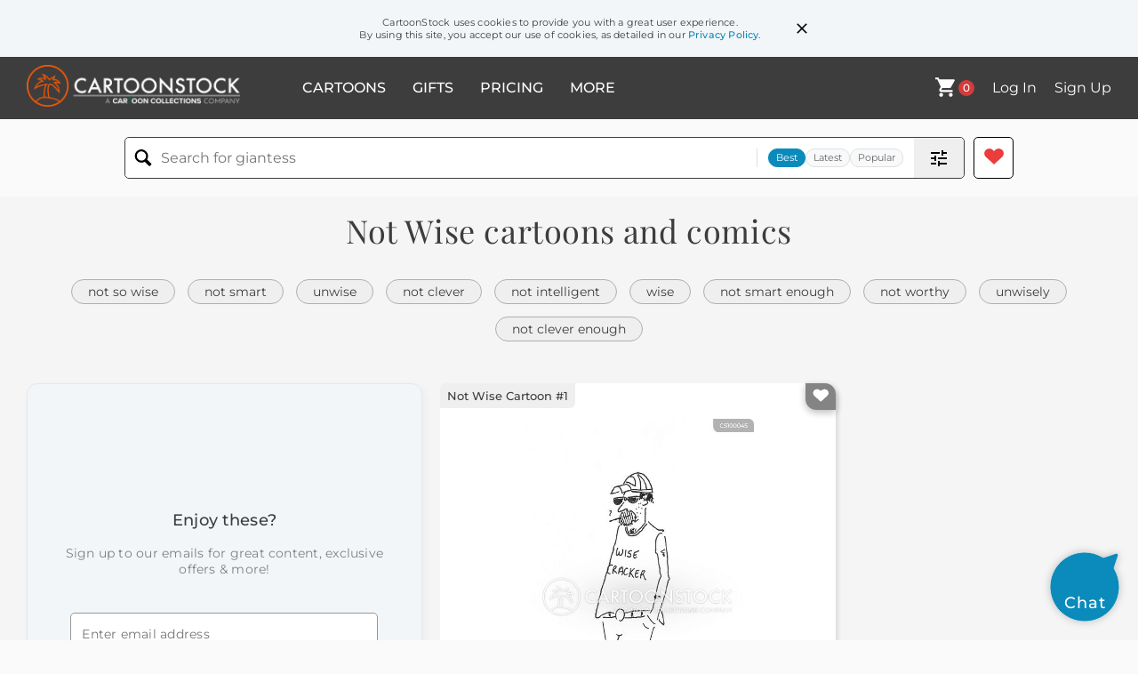

--- FILE ---
content_type: text/html; charset=UTF-8
request_url: https://www.cartoonstock.com/directory/n/not_wise.asp
body_size: 22717
content:
 <!doctype html><html lang="en"><head><script>// Define dataLayer and the gtag function.
			window.dataLayer = window.dataLayer || [];
			function gtag(){dataLayer.push(arguments);}
			
			// Set default consent to 'denied' as a placeholder
			// Determine actual values based on your own requirements
			gtag('consent', 'default', {
				'ad_storage': 'denied',
				'ad_user_data': 'denied',
				'ad_personalization': 'denied',
				'analytics_storage': 'granted',
				'region': ['AT', 'CH', 'BE', 'BG', 'HR', 'CY', 'CZ', 'DK', 'EE', 'FI', 'FR', 'DE', 'GR', 'HU', 'IS', 'IE', 'IT', 'LV', 'LI', 'LT', 'LU', 'MT', 'NL', 'NO', 'PL', 'PT', 'RO', 'SK', 'SI', 'ES', 'SE', 'GB']
			});

			// Bot traffic filtering: Capture screen resolution and traffic type
			(() => {			
				window.dataLayer.push({
					'js_screen_resolution': window.screen.width + 'x' + window.screen.height,
					'traffic_type': 'external'
				});
			})();</script><script>(function(w,d,s,l,i){w[l]=w[l]||[];w[l].push({'gtm.start':
			new Date().getTime(),event:'gtm.js'});var f=d.getElementsByTagName(s)[0],
			j=d.createElement(s),dl=l!='dataLayer'?'&l='+l:'';j.async=true;j.src=
			'https://www.googletagmanager.com/gtm.js?id='+i+dl;f.parentNode.insertBefore(j,f);
			})(window,document,'script','dataLayer','GTM-NJ6GGMC');</script><script>(function(c,l,a,r,i,t,y){
				c[a]=c[a]||function(){(c[a].q=c[a].q||[]).push(arguments)};
				t=l.createElement(r);t.async=1;t.src="https://www.clarity.ms/tag/"+i;
				y=l.getElementsByTagName(r)[0];y.parentNode.insertBefore(t,y);
			})(window, document, "clarity", "script", "h7u1cnmhjr");

			window.clarity("consent")</script><script>window.addEventListener('DOMContentLoaded', () => {
                (function(e,t,o,n,p,r,i){e.visitorGlobalObjectAlias=n;e[e.visitorGlobalObjectAlias]=e[e.visitorGlobalObjectAlias]||function(){(e[e.visitorGlobalObjectAlias].q=e[e.visitorGlobalObjectAlias].q||[]).push(arguments)};e[e.visitorGlobalObjectAlias].l=(new Date).getTime();r=t.createElement("script");r.src=o;r.async=true;i=t.getElementsByTagName("script")[0];i.parentNode.insertBefore(r,i)})(window,document,"https://diffuser-cdn.app-us1.com/diffuser/diffuser.js","vgo");
                vgo('setAccount', '475737387');
                vgo('setTrackByDefault', true);
                vgo('process');
            })</script><script>(function(w,d,t,r,u){var f,n,i;w[u]=w[u]||[],f=function(){var o={ti:"187010216"};o.q=w[u],w[u]=new UET(o),w[u].push("pageLoad")},n=d.createElement(t),n.src=r,n.async=1,n.onload=n.onreadystatechange=function(){var s=this.readyState;s&&s!=="loaded"&&s!=="complete"||(f(),n.onload=n.onreadystatechange=null)},i=d.getElementsByTagName(t)[0],i.parentNode.insertBefore(n,i)})(window,document,"script","//bat.bing.com/bat.js","uetq");</script>  <script async src="https://pagead2.googlesyndication.com/pagead/js/adsbygoogle.js?client=ca-pub-2523475217111992" crossorigin="anonymous"></script><script>(adsbygoogle = window.adsbygoogle || []).push({});</script>  <meta charset="UTF-8"/><meta name="viewport" content="width=device-width,initial-scale=1"/><meta name="description" content="Not Wise funny cartoons from CartoonStock directory - the world's largest on-line collection of cartoons and comics."><meta name="keywords" content="Not Wise cartoons, Not Wise funny, cartoon pictures, cartoon image, cartoon, comic, comics, cartoon images, cartoon picture, cartoons"><meta name="title" content="Not Wise Cartoons and Comics - funny pictures from CartoonStock"> <link rel='canonical' href='https://www.cartoonstock.com/directory/n/not_wise.asp'/> <link rel="preload" href="https://s3.amazonaws.com/lowres.cartoonstock.com/miscellaneous-wise_crack-wisecracks-wise_crack-wise_cracker-wise_cracker-rrsn406_low.jpg" as="image" /><link rel="preload" href="https://s3.amazonaws.com/lowres.cartoonstock.com/entertainment-morecombe-eric_morecombe-wise-morecombe_wise-comics-jna0195_low.jpg" as="image" /><link rel="preload" href="https://s3.amazonaws.com/lowres.cartoonstock.com/office-a_word_to_the_wise-mentor-gossip-management-word_to_the_wise-mban969_low.jpg" as="image" /> <link rel="apple-touch-icon" sizes="180x180" href="https://assets.cartoonstock.com/images/favicons/apple-touch-icon.png"/><link rel="icon" type="image/png" sizes="192x192" href="https://assets.cartoonstock.com/images/favicons/android-chrome-192x192.png"/><link rel="icon" type="image/png" sizes="32x32" href="https://assets.cartoonstock.com/images/favicons/favicon-32x32.png"/><link rel="icon" type="image/png" sizes="16x16" href="https://assets.cartoonstock.com/images/favicons/favicon-16x16.png"/><link rel="manifest" href="https://assets.cartoonstock.com/images/favicons/manifest.json"/><meta name="apple-mobile-web-app-capable" content="yes"/><meta name="apple-mobile-web-app-title" content="Cartoon Collections"/><meta name="mobile-web-app-capable" content="yes"/><meta name="msapplication-TileColor" content="#FFFFFF"/><meta name="msapplication-TileImage" content="/mstile-144x144.png"/><meta name="theme-color" content="#ff5a00"/><script src="https://cdn.socket.io/4.7.2/socket.io.min.js"></script><script src="https://cdn.jsdelivr.net/npm/marked/marked.min.js"></script><title>Not Wise Cartoons and Comics - funny pictures from CartoonStock</title><meta name="p:domain_verify" content="ee133de7f12a84575711c25522ee1e9b"/><script>window.addEventListener('DOMContentLoaded', () => {
				!function(f,b,e,v,n,t,s)
				{if(f.fbq)return;n=f.fbq=function(){n.callMethod?
				n.callMethod.apply(n,arguments):n.queue.push(arguments)};
				if(!f._fbq)f._fbq=n;n.push=n;n.loaded=!0;n.version='2.0';
				n.queue=[];t=b.createElement(e);t.async=!0;
				t.src=v;s=b.getElementsByTagName(e)[0];
				s.parentNode.insertBefore(t,s)}(window, document,'script',
				'https://connect.facebook.net/en_US/fbevents.js');
				fbq('init', '2646192748955096');
				fbq('track', 'PageView');
			})</script><noscript><img height="1" width="1" style="display:none" src="https://www.facebook.com/tr?id=2646192748955096&ev=PageView&noscript=1" alt="facebook pixel"/></noscript> <script type="application/ld+json">
	[{
			"@context": "https://schema.org/",
			"@type": "ImageObject",
			"contentUrl": "https://s3.amazonaws.com/lowres.cartoonstock.com/miscellaneous-wise_crack-wisecracks-wise_crack-wise_cracker-wise_cracker-rrsn406_low.jpg",
			"acquireLicensePage": "https://www.cartoonstock.com/cartoon?searchID=CS100045",
			"license": "https://www.cartoonstock.com/license-agreement",
			"creditText": "Rod Rossi via CartoonStock - https://www.cartoonstock.com/cartoon?searchID=CS100045",
			"caption": "Wise Cracker",
			"keywords": "wise crack, wisecrack, wisecracks, wise cracks, wise-crack, wise-cracks, wise cracker, wise crackers, wise-cracker, wise-crackers, wisecracker, wisecrackers, wisecracking, wise-cracking, wise cracking, wit, witty, wits, wittiness, witticism, smart mouth, smart ass, smart aleck",
			"creator": {
			  "@type": "Person",
			  "name": "Rod Rossi"
			 },
			"copyrightNotice": "Rod Rossi via CartoonStock - https://www.cartoonstock.com/cartoon?searchID=CS100045"
		},{
			"@context": "https://schema.org/",
			"@type": "ImageObject",
			"contentUrl": "https://s3.amazonaws.com/lowres.cartoonstock.com/entertainment-morecombe-eric_morecombe-wise-morecombe_wise-comics-jna0195_low.jpg",
			"acquireLicensePage": "https://www.cartoonstock.com/cartoon?searchID=CS212122",
			"license": "https://www.cartoonstock.com/license-agreement",
			"creditText": "Jim Naylor via CartoonStock - https://www.cartoonstock.com/cartoon?searchID=CS212122",
			"caption": "Morecombe and Wise.",
			"keywords": "morecombe, wise, eric morecombe, ernie wise, wise, morecombe and wise, morecombe wise, comic, comics, comedian, comedians, double act, double acts, morecombe and wise show, the morecombe and wise show, two of a kind, sketch show, sketch shows",
			"creator": {
			  "@type": "Person",
			  "name": "Jim Naylor"
			 },
			"copyrightNotice": "Jim Naylor via CartoonStock - https://www.cartoonstock.com/cartoon?searchID=CS212122"
		},{
			"@context": "https://schema.org/",
			"@type": "ImageObject",
			"contentUrl": "https://s3.amazonaws.com/lowres.cartoonstock.com/office-a_word_to_the_wise-mentor-gossip-management-word_to_the_wise-mban969_low.jpg",
			"acquireLicensePage": "https://www.cartoonstock.com/cartoon?searchID=CS178421",
			"license": "https://www.cartoonstock.com/license-agreement",
			"creditText": "Mike Baldwin via CartoonStock - https://www.cartoonstock.com/cartoon?searchID=CS178421",
			"caption": "&quot;A word to the wise..or is it a word from the wise? I always get it mixed up.&quot;",
			"keywords": "a word to the wise, advice, mentor, wisdom, gossip, rumor, management, office politics, word to the wise, word from the wise, wise, wise up, confused, confusion",
			"creator": {
			  "@type": "Person",
			  "name": "Mike Baldwin"
			 },
			"copyrightNotice": "Mike Baldwin via CartoonStock - https://www.cartoonstock.com/cartoon?searchID=CS178421"
		},{
			"@context": "https://schema.org/",
			"@type": "ImageObject",
			"contentUrl": "https://s3.amazonaws.com/lowres.cartoonstock.com/religion-wise_men-wise_guy-wise_man-wiseman-prankster-brin478_low.jpg",
			"acquireLicensePage": "https://www.cartoonstock.com/cartoon?searchID=CS432148",
			"license": "https://www.cartoonstock.com/license-agreement",
			"creditText": "Bruce Robinson via CartoonStock - https://www.cartoonstock.com/cartoon?searchID=CS432148",
			"caption": "Two Wise Men &amp; One Wise Guy",
			"keywords": "wise men, wise, wise guy, wise guys, wise man, wisemen, wiseman, jokes, prankster, pranksters, practical jokes, joker, jokers, sense of humour, sense of humor, Nativity, joke, practical joke, toilet paper, bathroom tissue, came, camels, desert, sand, Christmas, Christmas Eve, gifts",
			"creator": {
			  "@type": "Person",
			  "name": "Bruce Robinson"
			 },
			"copyrightNotice": "Bruce Robinson via CartoonStock - https://www.cartoonstock.com/cartoon?searchID=CS432148"
		},{
			"@context": "https://schema.org/",
			"@type": "ImageObject",
			"contentUrl": "https://lowres.cartooncollections.com/three_wise_men-wise_man-nativity_story-biblical_stories-christmas-religion-AB103119_low.jpg",
			"acquireLicensePage": "https://www.cartoonstock.com/cartoon?searchID=AB103119",
			"license": "https://www.cartoonstock.com/license-agreement",
			"creditText": "P. S. Mueller via CartoonStock - https://www.cartoonstock.com/cartoon?searchID=AB103119",
			"caption": "A small pool of wise men this year",
			"keywords": "wise men, three wise men, wise, wise man, nativity, nativity story, biblical story, biblical stories, jesus birth, christmas, christmas stories, slim pickings, small pool, rise in stupidity, stupidity, stupid, unwise, not wise, fools, three fools, dearth, shortage, deficiency, poor candidate, poor candidates, lack of candidates, leadership, decision-making, wisdom, discernment, insight, knowledge, experience, mentor, teaching, guidance, examples, role models, values, principles, ethics, faith, accountability, responsibility, choices, consequences, humility, self-awareness",
			"creator": {
			  "@type": "Person",
			  "name": "P. S. Mueller"
			 },
			"copyrightNotice": "P. S. Mueller via CartoonStock - https://www.cartoonstock.com/cartoon?searchID=AB103119"
		},{
			"@context": "https://schema.org/",
			"@type": "ImageObject",
			"contentUrl": "https://s3.amazonaws.com/lowres.cartoonstock.com/religion-wise_men-wise_man-nativities-bible_story-idiot-pfon90_low.jpg",
			"acquireLicensePage": "https://www.cartoonstock.com/cartoon?searchID=CS386307",
			"license": "https://www.cartoonstock.com/license-agreement",
			"creditText": "Patrick Forde via CartoonStock - https://www.cartoonstock.com/cartoon?searchID=CS386307",
			"caption": "'We're the wise men, remember? I say, next sandstorm, we ditch the idiot.'",
			"keywords": "wise men, wise kings, wise man, Three Kings, nativities, nativity story, bible story, nativity, idiot, star, jesus, bible, christmas, magi, gold, myrrh, frankincense, King Herod, herod, fourth Wise Men, three wise kings, Bethlehem, journey of the magi, judea, camel, camels, desert",
			"creator": {
			  "@type": "Person",
			  "name": "Patrick Forde"
			 },
			"copyrightNotice": "Patrick Forde via CartoonStock - https://www.cartoonstock.com/cartoon?searchID=CS386307"
		},{
			"@context": "https://schema.org/",
			"@type": "ImageObject",
			"contentUrl": "https://s3.amazonaws.com/lowres.cartoonstock.com/miscellaneous-wise_men-wisdom-wise_word-wise-financial_plans-pbun101_low.jpg",
			"acquireLicensePage": "https://www.cartoonstock.com/cartoon?searchID=CS408513",
			"license": "https://www.cartoonstock.com/license-agreement",
			"creditText": "Peter Bruce via CartoonStock - https://www.cartoonstock.com/cartoon?searchID=CS408513",
			"caption": "'A wise man once said if you are down to your last penny you should buy flowers and not bread. . .'",
			"keywords": "wise men, wise man, wisdom, wisdoms, wise word, wise words, wise, financial plan, financial plans, economic plan, economic plans, flower, flowers, bread, breads, role model, role models, economic downturn, economic downturns, down on your luck, starvation, starve, starving",
			"creator": {
			  "@type": "Person",
			  "name": "Peter Bruce"
			 },
			"copyrightNotice": "Peter Bruce via CartoonStock - https://www.cartoonstock.com/cartoon?searchID=CS408513"
		},{
			"@context": "https://schema.org/",
			"@type": "ImageObject",
			"contentUrl": "https://s3.amazonaws.com/lowres.cartoonstock.com/animals-wise-wisenheimer-clever-smart_alec-intelligent-jco0302_low.jpg",
			"acquireLicensePage": "https://www.cartoonstock.com/cartoon?searchID=CS216706",
			"license": "https://www.cartoonstock.com/license-agreement",
			"creditText": "Jack Corbett via CartoonStock - https://www.cartoonstock.com/cartoon?searchID=CS216706",
			"caption": "'Don't be a wisenheimer.'",
			"keywords": "wise, wisdom, wisenheimer, wisenheimers, clever, smart, smart alec, smarty pants, intelligent, intelligence, owl, owls, bird, birds, clever clogs, wise crack, wise cracks, know-it-all, know it all, know it alls, wise guy, wise guys, perch, perching, perched",
			"creator": {
			  "@type": "Person",
			  "name": "Jack Corbett"
			 },
			"copyrightNotice": "Jack Corbett via CartoonStock - https://www.cartoonstock.com/cartoon?searchID=CS216706"
		},{
			"@context": "https://schema.org/",
			"@type": "ImageObject",
			"contentUrl": "https://s3.amazonaws.com/lowres.cartoonstock.com/business-commerce-word_to_the_wise-tip-wise-tip_off-leader-bven2330_low.jpg",
			"acquireLicensePage": "https://www.cartoonstock.com/cartoon?searchID=CS482410",
			"license": "https://www.cartoonstock.com/license-agreement",
			"creditText": "Bradford Veley via CartoonStock - https://www.cartoonstock.com/cartoon?searchID=CS482410",
			"caption": "&quot;There's someone here who says she has a word to the wise. Do we have anyone like that?&quot;",
			"keywords": "word to the wise, advice, tip, recommendation, wise, wisdom, tip-off, business, leader, leaders, smart, smarts, street-smarts, street smarts, sales, salesperson, counsel, advise, wise men, wise man, wisdoms, businessmen, businessman",
			"creator": {
			  "@type": "Person",
			  "name": "Bradford Veley"
			 },
			"copyrightNotice": "Bradford Veley via CartoonStock - https://www.cartoonstock.com/cartoon?searchID=CS482410"
		},{
			"@context": "https://schema.org/",
			"@type": "ImageObject",
			"contentUrl": "https://lowres.cartooncollections.com/wises_up-speechwriter-scriptwriter-political_speech-dumb_down-politics-CC45606_low.jpg",
			"acquireLicensePage": "https://www.cartoonstock.com/cartoon?searchID=CC45606",
			"license": "https://www.cartoonstock.com/license-agreement",
			"creditText": "Bob Mankoff via CartoonStock - https://www.cartoonstock.com/cartoon?searchID=CC45606",
			"caption": "&quot;Smart stuff, Chip, but wise up and dumb it down.&quot;",
			"keywords": "wise up, wises up, wising up, speechwriter, speechwriters, scriptwriter, scriptwriters, political speech, political speeches, dumb down, dumbs down, dumbing down, dumbed down, lowest common denominator, lowest common denominators, wise up, wisdom, senator, senators, politician, politicians, congressman, congressperson, underestimate, underestimates, american public, voter, voters, voting, democracy, government, governments, congressman, congressmen, representative, representatives, cynic, cynics, cynical, simplified language, plain english, accessibility, public communication, public speaking, campaigning, election strategies, knowledge gap, communication gap, populism, mass appeal, soundbites, media coverage, public opinion, critical thinking, civic engagement, skepticism, satire, irony",
			"creator": {
			  "@type": "Person",
			  "name": "Bob Mankoff"
			 },
			"copyrightNotice": "Bob Mankoff via CartoonStock - https://www.cartoonstock.com/cartoon?searchID=CC45606"
		},{
			"@context": "https://schema.org/",
			"@type": "ImageObject",
			"contentUrl": "https://s3.amazonaws.com/lowres.cartoonstock.com/miscellaneous-direction-sense_of_direction-wise_man-wise_man-nativity_story-toin554_low.jpg",
			"acquireLicensePage": "https://www.cartoonstock.com/cartoon?searchID=CS504980",
			"license": "https://www.cartoonstock.com/license-agreement",
			"creditText": "Tim Oliphant via CartoonStock - https://www.cartoonstock.com/cartoon?searchID=CS504980",
			"caption": "&quot;And he calls himself a 'wise man'.&quot;",
			"keywords": "direction, directions, sense of direction, wise men, wise man, wise-men, wise-man, three kings, nativity story, nativity stories, nativity, nativities, navigating, the magi, christmas story, xmas story, map, maps",
			"creator": {
			  "@type": "Person",
			  "name": "Tim Oliphant"
			 },
			"copyrightNotice": "Tim Oliphant via CartoonStock - https://www.cartoonstock.com/cartoon?searchID=CS504980"
		},{
			"@context": "https://schema.org/",
			"@type": "ImageObject",
			"contentUrl": "https://s3.amazonaws.com/lowres.cartoonstock.com/travel-tourism-guru-sherpa-wisedoms-wise_man-wise_man-babn822_low.jpg",
			"acquireLicensePage": "https://www.cartoonstock.com/cartoon?searchID=CS483683",
			"license": "https://www.cartoonstock.com/license-agreement",
			"creditText": "Bill Abbott via CartoonStock - https://www.cartoonstock.com/cartoon?searchID=CS483683",
			"caption": "&quot;You seek enlightenment? Here? Nitwit.&quot;",
			"keywords": "guru, mountain guru, sherpa, sherpas, wisedoms, wise men, wise man, wise-men, wise-man, enlighten, spiritual journey, spiritual journeys, spiritual advice, spiritual advisor, spiritual advisors, spiritual adviser, spiritual advisers, mountain sherpa, wise, wisdom, enlighten, enlightenment, seeker, truth, climb, climber",
			"creator": {
			  "@type": "Person",
			  "name": "Bill Abbott"
			 },
			"copyrightNotice": "Bill Abbott via CartoonStock - https://www.cartoonstock.com/cartoon?searchID=CS483683"
		},{
			"@context": "https://schema.org/",
			"@type": "ImageObject",
			"contentUrl": "https://s3.amazonaws.com/lowres.cartoonstock.com/religion-spiritual_adviser-spiritual_journey-spiritualist-mountain-guru-jcen411_low.jpg",
			"acquireLicensePage": "https://www.cartoonstock.com/cartoon?searchID=CS277324",
			"license": "https://www.cartoonstock.com/license-agreement",
			"creditText": "Jon Carter via CartoonStock - https://www.cartoonstock.com/cartoon?searchID=CS277324",
			"caption": "Next Wise Man Please.",
			"keywords": "spiritual adviser, spiritual advisers, spiritual journey, spiritual journeys, spiritualist, spiritualists, mountain, mountains, guru, gurus, hermit, hermits, wise men, wise man, wisdom, wisdoms, wise-men, wise-man, meditation, meditations, delay, delays, customer services",
			"creator": {
			  "@type": "Person",
			  "name": "Jon Carter"
			 },
			"copyrightNotice": "Jon Carter via CartoonStock - https://www.cartoonstock.com/cartoon?searchID=CS277324"
		},{
			"@context": "https://schema.org/",
			"@type": "ImageObject",
			"contentUrl": "https://s3.amazonaws.com/lowres.cartoonstock.com/religion-long_life-spiritual_journeys-wise_men-wise_ones-monks-efin2503_low.jpg",
			"acquireLicensePage": "https://www.cartoonstock.com/cartoon?searchID=CS386398",
			"license": "https://www.cartoonstock.com/license-agreement",
			"creditText": "Ed Fischer via CartoonStock - https://www.cartoonstock.com/cartoon?searchID=CS386398",
			"caption": "'Oh wise one -  what is the secret to long life?'",
			"keywords": "long life, spiritual journey, spiritual journeys, wise man, wise men, wise one, wise ones, monk, monks, hermit, hermits, guru, gurus, mountain guru, mountain gurus, mountaintop, mountaintops, long-life, long-lived, rock climber, religious leader, religious leaders",
			"creator": {
			  "@type": "Person",
			  "name": "Ed Fischer"
			 },
			"copyrightNotice": "Ed Fischer via CartoonStock - https://www.cartoonstock.com/cartoon?searchID=CS386398"
		},{
			"@context": "https://schema.org/",
			"@type": "ImageObject",
			"contentUrl": "https://s3.amazonaws.com/lowres.cartoonstock.com/seasonal-celebrations-christmas-manger-xmas-wise_man-three_wise_men-toin125_low.jpg",
			"acquireLicensePage": "https://www.cartoonstock.com/cartoon?searchID=CS188339",
			"license": "https://www.cartoonstock.com/license-agreement",
			"creditText": "Tim Oliphant via CartoonStock - https://www.cartoonstock.com/cartoon?searchID=CS188339",
			"caption": "&quot;And you call  yourself a 'wise man'!&quot;",
			"keywords": "christmas, bethlehem, manger, mangers, xmas, x-mas, wise man, wise men, three wise men, 3 wise men, direction, directions, ask direction, ask directions, asking directions, gender stereotype, gender stereotypes, map, maps, information desk, information desks, lost",
			"creator": {
			  "@type": "Person",
			  "name": "Tim Oliphant"
			 },
			"copyrightNotice": "Tim Oliphant via CartoonStock - https://www.cartoonstock.com/cartoon?searchID=CS188339"
		},{
			"@context": "https://schema.org/",
			"@type": "ImageObject",
			"contentUrl": "https://s3.amazonaws.com/lowres.cartoonstock.com/animals-wise_guy-wise_guy-wiseacre-smart_alecs-smart_alecks-dgrn550_low.jpg",
			"acquireLicensePage": "https://www.cartoonstock.com/cartoon?searchID=CS513949",
			"license": "https://www.cartoonstock.com/license-agreement",
			"creditText": "Doug Grundy via CartoonStock - https://www.cartoonstock.com/cartoon?searchID=CS513949",
			"caption": "Have you seen the wise guy with the duck call?",
			"keywords": "wise guy, wise guys, wise-guy, wise guy, wiseacre, smart alec, smart alecs, smart aleck, smart alecks, kidder, kidding, prank, pranks, prankster, pranksters annoying, annoyance, practical joke, practical jokes, practical joker, doctor, doctors, physician, physicians, quack, a quack, medical quack, duck quack, quack quack, duck call, duck calls",
			"creator": {
			  "@type": "Person",
			  "name": "Doug Grundy"
			 },
			"copyrightNotice": "Doug Grundy via CartoonStock - https://www.cartoonstock.com/cartoon?searchID=CS513949"
		},{
			"@context": "https://schema.org/",
			"@type": "ImageObject",
			"contentUrl": "https://s3.amazonaws.com/lowres.cartoonstock.com/education-teaching-partially_sighted-visual_impairments-insight-philosopher-philosophy-tcrn1669_low.jpg",
			"acquireLicensePage": "https://www.cartoonstock.com/cartoon?searchID=CS422264",
			"license": "https://www.cartoonstock.com/license-agreement",
			"creditText": "Tim Cordell via CartoonStock - https://www.cartoonstock.com/cartoon?searchID=CS422264",
			"caption": "&quot;Do excuse my husband - he's partially insighted.&quot;",
			"keywords": "partially sighted, visual impairment, visual impairments, eyesight, insight, insights, philosopher, philosophers, philosophy, philosophies, wise word, wise, wise man, wise men, wisdom, wisdoms, wise words, meditation, meditations, husband, husbands, wife, wives, disability, disabilities",
			"creator": {
			  "@type": "Person",
			  "name": "Tim Cordell"
			 },
			"copyrightNotice": "Tim Cordell via CartoonStock - https://www.cartoonstock.com/cartoon?searchID=CS422264"
		},{
			"@context": "https://schema.org/",
			"@type": "ImageObject",
			"contentUrl": "https://s3.amazonaws.com/lowres.cartoonstock.com/animals-birds-wise_owl-nocturnal-owls-wise-shrn4758_low.jpg",
			"acquireLicensePage": "https://www.cartoonstock.com/cartoon?searchID=CS103990",
			"license": "https://www.cartoonstock.com/license-agreement",
			"creditText": "Sidney Harris via CartoonStock - https://www.cartoonstock.com/cartoon?searchID=CS103990",
			"caption": "&quot;They sleep all day. How wise is that?&quot;",
			"keywords": "birds, owl, wise owl, sleeping, nocturnal, bird, owls, wisdom, wise, nocturnal animal, nocturnal animals, ornithology, ornithologist, ornithologists, wise bird, wise birds, wildlife, wild-life",
			"creator": {
			  "@type": "Person",
			  "name": "Sidney Harris"
			 },
			"copyrightNotice": "Sidney Harris via CartoonStock - https://www.cartoonstock.com/cartoon?searchID=CS103990"
		},{
			"@context": "https://schema.org/",
			"@type": "ImageObject",
			"contentUrl": "https://s3.amazonaws.com/lowres.cartoonstock.com/education-teaching-wise-wisely-men-wise_men-lectures-rman7933_low.jpg",
			"acquireLicensePage": "https://www.cartoonstock.com/cartoon?searchID=CS312633",
			"license": "https://www.cartoonstock.com/license-agreement",
			"creditText": "Baloo via CartoonStock - https://www.cartoonstock.com/cartoon?searchID=CS312633",
			"caption": "TONIGHT: LECTURE BY WISE MAN OF THE EAST, 'Just some retired old Geezer from New Jersey!'",
			"keywords": "wise, wisdom, wisely, man, men, wise man, wise men, east, lectures, lecture, lecturer, lecturers, geezer, retired, retire, retirement, retiring, retires, new jersey, speech, speeches, speaker, speakers, educate, educates, education, educational, learn, learns, learning",
			"creator": {
			  "@type": "Person",
			  "name": "Baloo"
			 },
			"copyrightNotice": "Baloo via CartoonStock - https://www.cartoonstock.com/cartoon?searchID=CS312633"
		},{
			"@context": "https://schema.org/",
			"@type": "ImageObject",
			"contentUrl": "https://s3.amazonaws.com/lowres.cartoonstock.com/marriage-relationships-wife-wiseman-wise_men-wise_men-guru-lcan993_low.jpg",
			"acquireLicensePage": "https://www.cartoonstock.com/cartoon?searchID=CS469714",
			"license": "https://www.cartoonstock.com/license-agreement",
			"creditText": "Len Chapman via CartoonStock - https://www.cartoonstock.com/cartoon?searchID=CS469714",
			"caption": "&quot;Never laugh at your wife's choices ... you're one of them.&quot;",
			"keywords": "wife, wives, wiseman, wisdom, wise men, wise man, wise-men, wise-man, guru, gurus, wise words, good advice, spiritual journey, spiritual journeys, husband, husbands, married life, married couple, married couples, marital problem, marital problems",
			"creator": {
			  "@type": "Person",
			  "name": "Len Chapman"
			 },
			"copyrightNotice": "Len Chapman via CartoonStock - https://www.cartoonstock.com/cartoon?searchID=CS469714"
		},{
			"@context": "https://schema.org/",
			"@type": "ImageObject",
			"contentUrl": "https://s3.amazonaws.com/lowres.cartoonstock.com/medical-reynolds_unwrapped-gurus-spiritual_journeys-spiritual_leaders-wise_cracks-dren1332_low.jpg",
			"acquireLicensePage": "https://www.cartoonstock.com/cartoon?searchID=CS208790",
			"license": "https://www.cartoonstock.com/license-agreement",
			"creditText": "Dan Reynolds via CartoonStock - https://www.cartoonstock.com/cartoon?searchID=CS208790",
			"caption": "&quot;You may hear a few wise cracks.&quot;",
			"keywords": "Reynolds Unwrapped, guru, gurus, spiritual journey, spiritual journeys, spiritual leader, spiritual leaders, wise crack, wise cracks, wisecrack, wisecracks, wise-crack, wise-cracks, chiropractor, chiropractors, doctor, doctors, back injury, back injuries",
			"creator": {
			  "@type": "Person",
			  "name": "Dan Reynolds"
			 },
			"copyrightNotice": "Dan Reynolds via CartoonStock - https://www.cartoonstock.com/cartoon?searchID=CS208790"
		},{
			"@context": "https://schema.org/",
			"@type": "ImageObject",
			"contentUrl": "https://s3.amazonaws.com/lowres.cartoonstock.com/education-teaching-wise-wisely-wise_men-man-lectures-rman7934_low.jpg",
			"acquireLicensePage": "https://www.cartoonstock.com/cartoon?searchID=CS322903",
			"license": "https://www.cartoonstock.com/license-agreement",
			"creditText": "Baloo via CartoonStock - https://www.cartoonstock.com/cartoon?searchID=CS322903",
			"caption": "TONIGHT: LECTURE BY WISE MAN OF THE EAST, 'Just some retired old Geezer from New Jersey!'",
			"keywords": "wise, wisdom, wisely, men, wise men, wise man, man, east, lectures, lecture, lecturer, lecturers, geezer, retired, retire, retires, retiring, retirement, retirements, old, old age, old aged, old men, old man, new jersey, education, educational, educations, educated",
			"creator": {
			  "@type": "Person",
			  "name": "Baloo"
			 },
			"copyrightNotice": "Baloo via CartoonStock - https://www.cartoonstock.com/cartoon?searchID=CS322903"
		},{
			"@context": "https://schema.org/",
			"@type": "ImageObject",
			"contentUrl": "https://s3.amazonaws.com/lowres.cartoonstock.com/miscellaneous-see_no_evil-speak_no_evil-3_wise_monkeys-proverb-sayings-rmcn362_low.jpg",
			"acquireLicensePage": "https://www.cartoonstock.com/cartoon?searchID=CS356575",
			"license": "https://www.cartoonstock.com/license-agreement",
			"creditText": "Randy McIlwaine via CartoonStock - https://www.cartoonstock.com/cartoon?searchID=CS356575",
			"caption": "'Man, I wish I could smell no evil!'",
			"keywords": "see no evil, hear no evil, speak no evil, three wise monkeys, 3 wise monkeys, monkeys, proverb, proverbs, sayings, quotes, saying, quote, wise, wise word, wise words, wisdom, life, lessons, living, myths, legends, Japan, Japanese, philosophy, philosophers, folk tales",
			"creator": {
			  "@type": "Person",
			  "name": "Randy McIlwaine"
			 },
			"copyrightNotice": "Randy McIlwaine via CartoonStock - https://www.cartoonstock.com/cartoon?searchID=CS356575"
		},{
			"@context": "https://schema.org/",
			"@type": "ImageObject",
			"contentUrl": "https://s3.amazonaws.com/lowres.cartoonstock.com/education-teaching-wise-wisdom-wise_men-man-lectures-rman7935_low.jpg",
			"acquireLicensePage": "https://www.cartoonstock.com/cartoon?searchID=CS287816",
			"license": "https://www.cartoonstock.com/license-agreement",
			"creditText": "Baloo via CartoonStock - https://www.cartoonstock.com/cartoon?searchID=CS287816",
			"caption": "TONIGHT: LECTURE BY WISE MAN OF THE EAST, 'Just some retired old Geezer from New Jersey!'",
			"keywords": "wise, wisely, wisdom, men, wise men, wise man, man, east, lectures, lecture, lecturers, lecturer, geezer, retired, retire, retires, retired, retirement, retirements, old men, old man, old age, old aged, educate, educates, education, educations, teach, teaches, new, jersey",
			"creator": {
			  "@type": "Person",
			  "name": "Baloo"
			 },
			"copyrightNotice": "Baloo via CartoonStock - https://www.cartoonstock.com/cartoon?searchID=CS287816"
		},{
			"@context": "https://schema.org/",
			"@type": "ImageObject",
			"contentUrl": "https://images.cartoonstock.com/lowres/miscellaneous-guru-elder-wisdom-wisemen-wise_men-CS585168_low.jpg",
			"acquireLicensePage": "https://www.cartoonstock.com/cartoon?searchID=CS585168",
			"license": "https://www.cartoonstock.com/license-agreement",
			"creditText": "Mark Lynch via CartoonStock - https://www.cartoonstock.com/cartoon?searchID=CS585168",
			"caption": "Wisdom of the Elders",
			"keywords": "guru, gurus, elder, elders, wisdom, wisdoms, wisemen, wiseman, wise men, wise man, wise, philosopher, philosophers, philosophy, philosophies, spiritual journey, spiritual journeys, spiritual wisdom, wise-men, wise-man, mentor, mentors, mentoring",
			"creator": {
			  "@type": "Person",
			  "name": "Mark Lynch"
			 },
			"copyrightNotice": "Mark Lynch via CartoonStock - https://www.cartoonstock.com/cartoon?searchID=CS585168"
		},{
			"@context": "https://schema.org/",
			"@type": "ImageObject",
			"contentUrl": "https://images.cartoonstock.com/lowres/art-guru-sage-hermit-wise_man_of_the_mountain-mountains-CS584661_low.jpg",
			"acquireLicensePage": "https://www.cartoonstock.com/cartoon?searchID=CS584661",
			"license": "https://www.cartoonstock.com/license-agreement",
			"creditText": "Karsten Schley via CartoonStock - https://www.cartoonstock.com/cartoon?searchID=CS584661",
			"caption": "&quot;The wise man of the mountains? Dude, if I were a wise man, I wouldn't be living in a damp, musty cave!&quot;",
			"keywords": "guru, gurus, sage, sages, hermit, hermits, wise man of the mountain, mountain, mountains, mountain top, mountain tops, wise man, wise, wisdom, unwise, cave, caves, musty, damp, living conditions, spiritual advice, spiritual enlightenment, trope, tropes, cartoon trope, cartoon tropes, meta",
			"creator": {
			  "@type": "Person",
			  "name": "Karsten Schley"
			 },
			"copyrightNotice": "Karsten Schley via CartoonStock - https://www.cartoonstock.com/cartoon?searchID=CS584661"
		},{
			"@context": "https://schema.org/",
			"@type": "ImageObject",
			"contentUrl": "https://lowres.cartooncollections.com/thanksgiving_dinner-thanksgiving_tradition-wise-wise_man-three_wise_men-seasonal-celebrations-CC68924_low.jpg",
			"acquireLicensePage": "https://www.cartoonstock.com/cartoon?searchID=CC68924",
			"license": "https://www.cartoonstock.com/license-agreement",
			"creditText": "Roz Chast via CartoonStock - https://www.cartoonstock.com/cartoon?searchID=CC68924",
			"caption": "The three wise men of Thanksgiving",
			"keywords": "thanksgiving, thanksgiving dinner, thanksgiving dinners, thanksgiving tradition, thanksgiving traditions, wise, wisdom, wise man, wise men, three wise men, holiday season, nativity, bad idea, bad ideas, bad tradition, bad traditions, voice of reason, voices of reason, reason, reasonable, feast, turkey, family, gratitude, harvest, autumn, celebration, tradition, community, togetherness, generosity, reflection, mindfulness, values, cultural heritage, indigenous history, food coma, overeating, football, relaxation",
			"creator": {
			  "@type": "Person",
			  "name": "Roz Chast"
			 },
			"copyrightNotice": "Roz Chast via CartoonStock - https://www.cartoonstock.com/cartoon?searchID=CC68924"
		},{
			"@context": "https://schema.org/",
			"@type": "ImageObject",
			"contentUrl": "https://s3.amazonaws.com/lowres.cartoonstock.com/education-teaching-guru-sherpa-spiritual_journey-wise_men-wisdom-babn1463_low.jpg",
			"acquireLicensePage": "https://www.cartoonstock.com/cartoon?searchID=CS483481",
			"license": "https://www.cartoonstock.com/license-agreement",
			"creditText": "Bill Abbott via CartoonStock - https://www.cartoonstock.com/cartoon?searchID=CS483481",
			"caption": "&quot;I'm Disillusionment. Enlightenment is over there.&quot;",
			"keywords": "guru, mountain guru, sherpa, mountain sherpa, spiritual journey, spiritual journeys, wise men, wise man, wisdom, wisdoms, wise, wise-men, wise-man, wisdom, enlighten, enlightenment, truth, vision, intellect, intellectual, disillusion, disillusionment, enlighten, enlightened, mistaken identity, mistaken identities",
			"creator": {
			  "@type": "Person",
			  "name": "Bill Abbott"
			 },
			"copyrightNotice": "Bill Abbott via CartoonStock - https://www.cartoonstock.com/cartoon?searchID=CS483481"
		},{
			"@context": "https://schema.org/",
			"@type": "ImageObject",
			"contentUrl": "https://s3.amazonaws.com/lowres.cartoonstock.com/animals-owl-animal-bird-wildlife-wise-wda1491_low.jpg",
			"acquireLicensePage": "https://www.cartoonstock.com/cartoon?searchID=CS331204",
			"license": "https://www.cartoonstock.com/license-agreement",
			"creditText": "Will Dawbarn via CartoonStock - https://www.cartoonstock.com/cartoon?searchID=CS331204",
			"caption": "'Peter's always been one for the wise-cracks...'",
			"keywords": "owl, owls, animal, animals, bird, birds, wildlife, clever, wise, wisdom, wise crack, wisecrack, wisecracks, wise-cracks, joke, jokes, joking, jocular, jovial, wisecracking, cafe, cafes, wiseguy, wise guy",
			"creator": {
			  "@type": "Person",
			  "name": "Will Dawbarn"
			 },
			"copyrightNotice": "Will Dawbarn via CartoonStock - https://www.cartoonstock.com/cartoon?searchID=CS331204"
		},{
			"@context": "https://schema.org/",
			"@type": "ImageObject",
			"contentUrl": "https://s3.amazonaws.com/lowres.cartoonstock.com/religion-present-baby_jesus-christmas_story-three_wise_men-wise_men-swa0281_low.jpg",
			"acquireLicensePage": "https://www.cartoonstock.com/cartoon?searchID=CS239369",
			"license": "https://www.cartoonstock.com/license-agreement",
			"creditText": "Steve Way via CartoonStock - https://www.cartoonstock.com/cartoon?searchID=CS239369",
			"caption": "The Three Wise Men deciding on their gifts.",
			"keywords": "present, presents, baby jesus, jesus, christmas story, christmas stories, three wise men, 3 wise men, wise men, wise man, gold, frankensence, myrhh, nativity, gadgets, gadget, god, son of god, presents, gifts, newborn king",
			"creator": {
			  "@type": "Person",
			  "name": "Steve Way"
			 },
			"copyrightNotice": "Steve Way via CartoonStock - https://www.cartoonstock.com/cartoon?searchID=CS239369"
		},{
			"@context": "https://schema.org/",
			"@type": "ImageObject",
			"contentUrl": "https://s3.amazonaws.com/lowres.cartoonstock.com/animals-old_wise_owl-oldness-ageing_process-denial-owls-rnin2630_low.jpg",
			"acquireLicensePage": "https://www.cartoonstock.com/cartoon?searchID=CS492857",
			"license": "https://www.cartoonstock.com/license-agreement",
			"creditText": "Roy Nixon via CartoonStock - https://www.cartoonstock.com/cartoon?searchID=CS492857",
			"caption": "&quot;Wise maybe, but I can't honestly say I feel old.&quot;",
			"keywords": "old wise owl, old, oldness, ageing, ageing process, aging process, denial, denials, owls, wise, wisdom, experience, wise old owl, expression, expressions, idiom, idioms, idiomatic phrase, idiomatic phrases",
			"creator": {
			  "@type": "Person",
			  "name": "Roy Nixon"
			 },
			"copyrightNotice": "Roy Nixon via CartoonStock - https://www.cartoonstock.com/cartoon?searchID=CS492857"
		},{
			"@context": "https://schema.org/",
			"@type": "ImageObject",
			"contentUrl": "https://s3.amazonaws.com/lowres.cartoonstock.com/religion-nativity-bible_story-gospels-bibles-star_of_bethlehem-jgfn46_low.jpg",
			"acquireLicensePage": "https://www.cartoonstock.com/cartoon?searchID=CS304606",
			"license": "https://www.cartoonstock.com/license-agreement",
			"creditText": "James Griffiths via CartoonStock - https://www.cartoonstock.com/cartoon?searchID=CS304606",
			"caption": "The three not so very wise men.",
			"keywords": "nativity, nativities, Bible story, Bible stories, Gospels, Bible, Bibles, Birth of Christ, star of Bethlehem, Three wise men, Magi, Three kings, wisemen, wiseman, wise men, wise man, biblical character, biblical characters, star, intellect, intellects, unobservant",
			"creator": {
			  "@type": "Person",
			  "name": "James Griffiths"
			 },
			"copyrightNotice": "James Griffiths via CartoonStock - https://www.cartoonstock.com/cartoon?searchID=CS304606"
		},{
			"@context": "https://schema.org/",
			"@type": "ImageObject",
			"contentUrl": "https://images.cartoonstock.com/lowres/animals-owl-street_smart-street_smarts-wise-wise_men-CC903415_low.jpg",
			"acquireLicensePage": "https://www.cartoonstock.com/cartoon?searchID=CC903415",
			"license": "https://www.cartoonstock.com/license-agreement",
			"creditText": "Donald Reilly via CartoonStock - https://www.cartoonstock.com/cartoon?searchID=CC903415",
			"caption": "&quot;You're wise, but you lack tree smarts.&quot;",
			"keywords": "owl, owls, street smart, street-smart, street smarts, street-smarts, wise, wisdom, wise men, wise man, intellect, intellects, intelligence, academic, academics, academia, worldly, worldliness, forest, woodland, trees, arboreal, nature, wildlife, wilderness, survival, adaptation, instinct, outdoor, environmental, conservation, animal behavior, bird, nocturnal, night, astronomy, full moon, starry, constellation, sky, cosmos",
			"creator": {
			  "@type": "Person",
			  "name": "Donald Reilly"
			 },
			"copyrightNotice": "Donald Reilly via CartoonStock - https://www.cartoonstock.com/cartoon?searchID=CC903415"
		},{
			"@context": "https://schema.org/",
			"@type": "ImageObject",
			"contentUrl": "https://s3.amazonaws.com/lowres.cartoonstock.com/business-commerce-boss-employer-chairmen-wise-sensible-jmo0350_low.jpg",
			"acquireLicensePage": "https://www.cartoonstock.com/cartoon?searchID=CS158478",
			"license": "https://www.cartoonstock.com/license-agreement",
			"creditText": "John Morris via CartoonStock - https://www.cartoonstock.com/cartoon?searchID=CS158478",
			"caption": "A note of warning, he doesn't suffer wise men gladly",
			"keywords": "boss, bosses, employer, employers, chairmen, chairman, wise, good idea, sensible, wise man, wise men, warn, warning, warnings, arrogant, arrogance",
			"creator": {
			  "@type": "Person",
			  "name": "John Morris"
			 },
			"copyrightNotice": "John Morris via CartoonStock - https://www.cartoonstock.com/cartoon?searchID=CS158478"
		},{
			"@context": "https://schema.org/",
			"@type": "ImageObject",
			"contentUrl": "https://s3.amazonaws.com/lowres.cartoonstock.com/animals-owls-wise_owls-teens-owl-old-cgan1743_low.jpg",
			"acquireLicensePage": "https://www.cartoonstock.com/cartoon?searchID=CS128333",
			"license": "https://www.cartoonstock.com/license-agreement",
			"creditText": "Hagen via CartoonStock - https://www.cartoonstock.com/cartoon?searchID=CS128333",
			"caption": "'Yes, I am wise now, but it's fair to say I had wild teenage years...'",
			"keywords": "owls, wise owl, wise owls, teen, teens, crazy days, owl, wise, old, teenage, teenager, wild, tree, trees, night, nights, nightime, night time, squirrel, squirrels, mispent youth, misspent youth, crazy days, childhood, grow up, growing up, grown up, grown ups",
			"creator": {
			  "@type": "Person",
			  "name": "Hagen"
			 },
			"copyrightNotice": "Hagen via CartoonStock - https://www.cartoonstock.com/cartoon?searchID=CS128333"
		}]
	</script> </head><body style="background-color: #fafafa;"><noscript><iframe src="https://www.googletagmanager.com/ns.html?id=GTM-NJ6GGMC" height="0" width="0" style="display:none;visibility:hidden"></iframe></noscript><cookie-notice></cookie-notice><nav-main-search data-page="directory"></nav-main-search><search-mobile data-search="false" style="z-index: 3;"></search-mobile><directory-grid-page data-api-response="{&quot;keyword&quot;:&quot;not wise&quot;,&quot;total_results&quot;:&quot;13056&quot;,&quot;description&quot;:null,&quot;description_alternative&quot;:null,&quot;meta_description&quot;:null,&quot;title&quot;:null,&quot;cartoons&quot;:[{&quot;search_id&quot;:&quot;CS100045&quot;,&quot;image_url&quot;:&quot;https:\/\/s3.amazonaws.com\/lowres.cartoonstock.com\/miscellaneous-wise_crack-wisecracks-wise_crack-wise_cracker-wise_cracker-rrsn406_low.jpg&quot;,&quot;mockups&quot;:{&quot;mug&quot;:&quot;https:\/\/productpreviews.cartooncollections.com\/CS100045-19-1320-0.jpg&quot;,&quot;pillow&quot;:&quot;https:\/\/productpreviews.cartooncollections.com\/CS100045-83-4532-0.jpg&quot;,&quot;print&quot;:&quot;https:\/\/productpreviews.cartooncollections.com\/CS100045-5003-5003002-100.jpg&quot;,&quot;tshirt&quot;:&quot;https:\/\/productpreviews.cartooncollections.com\/CS100045-12-504-2.jpg&quot;},&quot;title&quot;:&quot;Wise Cracker&quot;,&quot;cartoonist&quot;:{&quot;first_last&quot;:&quot;Rod Rossi&quot;,&quot;id&quot;:832,&quot;url&quot;:&quot;https:\/\/www.cartoonstock.com\/search?cartoonist=rodrossi&quot;,&quot;slug&quot;:&quot;rodrossi&quot;},&quot;keywords&quot;:[{&quot;keyword&quot;:&quot;wise crack&quot;,&quot;url&quot;:&quot;\/directory\/w\/wise_crack.asp&quot;},{&quot;keyword&quot;:&quot;wisecrack&quot;,&quot;url&quot;:&quot;\/directory\/w\/wisecrack.asp&quot;},{&quot;keyword&quot;:&quot;wisecracks&quot;,&quot;url&quot;:&quot;\/directory\/w\/wisecracks.asp&quot;},{&quot;keyword&quot;:&quot;wise cracks&quot;,&quot;url&quot;:&quot;\/directory\/w\/wise_cracks.asp&quot;},{&quot;keyword&quot;:&quot;wise-crack&quot;,&quot;url&quot;:&quot;\/directory\/w\/wise-crack.asp&quot;},{&quot;keyword&quot;:&quot;wise-cracks&quot;,&quot;url&quot;:&quot;\/directory\/w\/wise-cracks.asp&quot;},{&quot;keyword&quot;:&quot;wise cracker&quot;,&quot;url&quot;:&quot;\/directory\/w\/wise_cracker.asp&quot;},{&quot;keyword&quot;:&quot;wise crackers&quot;,&quot;url&quot;:&quot;\/directory\/w\/wise_crackers.asp&quot;},{&quot;keyword&quot;:&quot;wise-cracker&quot;,&quot;url&quot;:&quot;\/directory\/w\/wise-cracker.asp&quot;},{&quot;keyword&quot;:&quot;wise-crackers&quot;,&quot;url&quot;:&quot;\/directory\/w\/wise-crackers.asp&quot;},{&quot;keyword&quot;:&quot;wisecracker&quot;,&quot;url&quot;:&quot;\/directory\/w\/wisecracker.asp&quot;},{&quot;keyword&quot;:&quot;wisecrackers&quot;,&quot;url&quot;:&quot;\/directory\/w\/wisecrackers.asp&quot;},{&quot;keyword&quot;:&quot;wisecracking&quot;,&quot;url&quot;:&quot;\/directory\/w\/wisecracking.asp&quot;},{&quot;keyword&quot;:&quot;wise-cracking&quot;,&quot;url&quot;:&quot;\/directory\/w\/wise-cracking.asp&quot;},{&quot;keyword&quot;:&quot;wise cracking&quot;,&quot;url&quot;:&quot;\/directory\/w\/wise_cracking.asp&quot;},{&quot;keyword&quot;:&quot;wit&quot;,&quot;url&quot;:&quot;\/directory\/w\/wit.asp&quot;},{&quot;keyword&quot;:&quot;witty&quot;,&quot;url&quot;:&quot;\/directory\/w\/witty.asp&quot;},{&quot;keyword&quot;:&quot;wits&quot;,&quot;url&quot;:&quot;\/directory\/w\/wits.asp&quot;},{&quot;keyword&quot;:&quot;wittiness&quot;,&quot;url&quot;:&quot;\/directory\/w\/wittiness.asp&quot;},{&quot;keyword&quot;:&quot;witticism&quot;,&quot;url&quot;:&quot;\/directory\/w\/witticism.asp&quot;},{&quot;keyword&quot;:&quot;smart mouth&quot;,&quot;url&quot;:&quot;\/directory\/s\/smart_mouth.asp&quot;},{&quot;keyword&quot;:&quot;smart ass&quot;,&quot;url&quot;:&quot;\/directory\/s\/smart_ass.asp&quot;},{&quot;keyword&quot;:&quot;smart aleck&quot;,&quot;url&quot;:&quot;\/directory\/s\/smart_aleck.asp&quot;}],&quot;files&quot;:{&quot;high_res&quot;:[]}},{&quot;search_id&quot;:&quot;CS212122&quot;,&quot;image_url&quot;:&quot;https:\/\/s3.amazonaws.com\/lowres.cartoonstock.com\/entertainment-morecombe-eric_morecombe-wise-morecombe_wise-comics-jna0195_low.jpg&quot;,&quot;mockups&quot;:{&quot;mug&quot;:&quot;https:\/\/productpreviews.cartooncollections.com\/CS212122-19-4830-7.jpg&quot;,&quot;pillow&quot;:&quot;https:\/\/productpreviews.cartooncollections.com\/CS212122-83-4532-9.jpg&quot;,&quot;print&quot;:&quot;https:\/\/productpreviews.cartooncollections.com\/CS212122-5003-5003002-100.jpg&quot;,&quot;tshirt&quot;:&quot;https:\/\/productpreviews.cartooncollections.com\/CS212122-12-504-1.jpg&quot;},&quot;title&quot;:&quot;Morecombe and Wise.&quot;,&quot;cartoonist&quot;:{&quot;first_last&quot;:&quot;Jim Naylor&quot;,&quot;id&quot;:176,&quot;url&quot;:&quot;https:\/\/www.cartoonstock.com\/search?cartoonist=jimnaylor&quot;,&quot;slug&quot;:&quot;jimnaylor&quot;},&quot;keywords&quot;:[{&quot;keyword&quot;:&quot;morecombe&quot;,&quot;url&quot;:&quot;\/directory\/m\/morecombe.asp&quot;},{&quot;keyword&quot;:&quot;wise&quot;,&quot;url&quot;:&quot;\/directory\/w\/wise.asp&quot;},{&quot;keyword&quot;:&quot;eric morecombe&quot;,&quot;url&quot;:&quot;\/directory\/e\/eric_morecombe.asp&quot;},{&quot;keyword&quot;:&quot;ernie wise&quot;,&quot;url&quot;:&quot;\/directory\/e\/ernie_wise.asp&quot;},{&quot;keyword&quot;:&quot;wise&quot;,&quot;url&quot;:&quot;\/directory\/w\/wise.asp&quot;},{&quot;keyword&quot;:&quot;morecombe and wise&quot;,&quot;url&quot;:&quot;\/directory\/m\/morecombe_and_wise.asp&quot;},{&quot;keyword&quot;:&quot;morecombe wise&quot;,&quot;url&quot;:&quot;\/directory\/m\/morecombe_wise.asp&quot;},{&quot;keyword&quot;:&quot;comic&quot;,&quot;url&quot;:&quot;\/directory\/c\/comic.asp&quot;},{&quot;keyword&quot;:&quot;comics&quot;,&quot;url&quot;:&quot;\/directory\/c\/comics.asp&quot;},{&quot;keyword&quot;:&quot;comedian&quot;,&quot;url&quot;:&quot;\/directory\/c\/comedian.asp&quot;},{&quot;keyword&quot;:&quot;comedians&quot;,&quot;url&quot;:&quot;\/directory\/c\/comedians.asp&quot;},{&quot;keyword&quot;:&quot;double act&quot;,&quot;url&quot;:&quot;\/directory\/d\/double_act.asp&quot;},{&quot;keyword&quot;:&quot;double acts&quot;,&quot;url&quot;:&quot;\/directory\/d\/double_acts.asp&quot;},{&quot;keyword&quot;:&quot;morecombe and wise show&quot;,&quot;url&quot;:&quot;\/directory\/m\/morecombe_and_wise_show.asp&quot;},{&quot;keyword&quot;:&quot;the morecombe and wise show&quot;,&quot;url&quot;:&quot;\/directory\/t\/the_morecombe_and_wise_show.asp&quot;},{&quot;keyword&quot;:&quot;two of a kind&quot;,&quot;url&quot;:&quot;\/directory\/t\/two_of_a_kind.asp&quot;},{&quot;keyword&quot;:&quot;sketch show&quot;,&quot;url&quot;:&quot;\/directory\/s\/sketch_show.asp&quot;},{&quot;keyword&quot;:&quot;sketch shows&quot;,&quot;url&quot;:&quot;\/directory\/s\/sketch_shows.asp&quot;}],&quot;files&quot;:{&quot;high_res&quot;:[]}},{&quot;search_id&quot;:&quot;CS178421&quot;,&quot;image_url&quot;:&quot;https:\/\/s3.amazonaws.com\/lowres.cartoonstock.com\/office-a_word_to_the_wise-mentor-gossip-management-word_to_the_wise-mban969_low.jpg&quot;,&quot;mockups&quot;:{&quot;mug&quot;:&quot;https:\/\/productpreviews.cartooncollections.com\/CS178421-19-1320-0.jpg&quot;,&quot;pillow&quot;:&quot;https:\/\/productpreviews.cartooncollections.com\/CS178421-83-4532-0.jpg&quot;,&quot;print&quot;:&quot;https:\/\/productpreviews.cartooncollections.com\/CS178421-5003-5003002-100.jpg&quot;,&quot;tshirt&quot;:&quot;https:\/\/productpreviews.cartooncollections.com\/CS178421-12-504-3.jpg&quot;},&quot;title&quot;:&quot;\&quot;A word to the wise..or is it a word from the wise? I always get it mixed up.\&quot;&quot;,&quot;cartoonist&quot;:{&quot;first_last&quot;:&quot;Mike Baldwin&quot;,&quot;id&quot;:78,&quot;url&quot;:&quot;https:\/\/www.cartoonstock.com\/search?cartoonist=mikebaldwin&quot;,&quot;slug&quot;:&quot;mikebaldwin&quot;},&quot;keywords&quot;:[{&quot;keyword&quot;:&quot;a word to the wise&quot;,&quot;url&quot;:&quot;\/directory\/a\/a_word_to_the_wise.asp&quot;},{&quot;keyword&quot;:&quot;advice&quot;,&quot;url&quot;:&quot;\/directory\/a\/advice.asp&quot;},{&quot;keyword&quot;:&quot;mentor&quot;,&quot;url&quot;:&quot;\/directory\/m\/mentor.asp&quot;},{&quot;keyword&quot;:&quot;wisdom&quot;,&quot;url&quot;:&quot;\/directory\/w\/wisdom.asp&quot;},{&quot;keyword&quot;:&quot;gossip&quot;,&quot;url&quot;:&quot;\/directory\/g\/gossip.asp&quot;},{&quot;keyword&quot;:&quot;rumor&quot;,&quot;url&quot;:&quot;\/directory\/r\/rumor.asp&quot;},{&quot;keyword&quot;:&quot;management&quot;,&quot;url&quot;:&quot;\/directory\/m\/management.asp&quot;},{&quot;keyword&quot;:&quot;office politics&quot;,&quot;url&quot;:&quot;\/directory\/o\/office_politics.asp&quot;},{&quot;keyword&quot;:&quot;word to the wise&quot;,&quot;url&quot;:&quot;\/directory\/w\/word_to_the_wise.asp&quot;},{&quot;keyword&quot;:&quot;word from the wise&quot;,&quot;url&quot;:&quot;\/directory\/w\/word_from_the_wise.asp&quot;},{&quot;keyword&quot;:&quot;wise&quot;,&quot;url&quot;:&quot;\/directory\/w\/wise.asp&quot;},{&quot;keyword&quot;:&quot;wise up&quot;,&quot;url&quot;:&quot;\/directory\/w\/wise_up.asp&quot;},{&quot;keyword&quot;:&quot;confused&quot;,&quot;url&quot;:&quot;\/directory\/c\/confused.asp&quot;},{&quot;keyword&quot;:&quot;confusion&quot;,&quot;url&quot;:&quot;\/directory\/c\/confusion.asp&quot;}],&quot;files&quot;:{&quot;high_res&quot;:[]}},{&quot;search_id&quot;:&quot;CS432148&quot;,&quot;image_url&quot;:&quot;https:\/\/s3.amazonaws.com\/lowres.cartoonstock.com\/religion-wise_men-wise_guy-wise_man-wiseman-prankster-brin478_low.jpg&quot;,&quot;mockups&quot;:{&quot;mug&quot;:&quot;https:\/\/productpreviews.cartooncollections.com\/CS432148-19-4830-7.jpg&quot;,&quot;pillow&quot;:&quot;https:\/\/productpreviews.cartooncollections.com\/CS432148-83-4532-0.jpg&quot;,&quot;print&quot;:&quot;https:\/\/productpreviews.cartooncollections.com\/CS432148-5003-5003002-100.jpg&quot;,&quot;tshirt&quot;:&quot;https:\/\/productpreviews.cartooncollections.com\/CS432148-12-504-1.jpg&quot;},&quot;title&quot;:&quot;Two Wise Men &amp; One Wise Guy&quot;,&quot;cartoonist&quot;:{&quot;first_last&quot;:&quot;Bruce Robinson&quot;,&quot;id&quot;:264,&quot;url&quot;:&quot;https:\/\/www.cartoonstock.com\/search?cartoonist=brucerobinson&quot;,&quot;slug&quot;:&quot;brucerobinson&quot;},&quot;keywords&quot;:[{&quot;keyword&quot;:&quot;wise men&quot;,&quot;url&quot;:&quot;\/directory\/w\/wise_men.asp&quot;},{&quot;keyword&quot;:&quot;wise&quot;,&quot;url&quot;:&quot;\/directory\/w\/wise.asp&quot;},{&quot;keyword&quot;:&quot;wise guy&quot;,&quot;url&quot;:&quot;\/directory\/w\/wise_guy.asp&quot;},{&quot;keyword&quot;:&quot;wise guys&quot;,&quot;url&quot;:&quot;\/directory\/w\/wise_guys.asp&quot;},{&quot;keyword&quot;:&quot;wise man&quot;,&quot;url&quot;:&quot;\/directory\/w\/wise_man.asp&quot;},{&quot;keyword&quot;:&quot;wisemen&quot;,&quot;url&quot;:&quot;\/directory\/w\/wisemen.asp&quot;},{&quot;keyword&quot;:&quot;wiseman&quot;,&quot;url&quot;:&quot;\/directory\/w\/wiseman.asp&quot;},{&quot;keyword&quot;:&quot;jokes&quot;,&quot;url&quot;:&quot;\/directory\/j\/jokes.asp&quot;},{&quot;keyword&quot;:&quot;prankster&quot;,&quot;url&quot;:&quot;\/directory\/p\/prankster.asp&quot;},{&quot;keyword&quot;:&quot;pranksters&quot;,&quot;url&quot;:&quot;\/directory\/p\/pranksters.asp&quot;},{&quot;keyword&quot;:&quot;practical jokes&quot;,&quot;url&quot;:&quot;\/directory\/p\/practical_jokes.asp&quot;},{&quot;keyword&quot;:&quot;joker&quot;,&quot;url&quot;:&quot;\/directory\/j\/joker.asp&quot;},{&quot;keyword&quot;:&quot;jokers&quot;,&quot;url&quot;:&quot;\/directory\/j\/jokers.asp&quot;},{&quot;keyword&quot;:&quot;sense of humour&quot;,&quot;url&quot;:&quot;\/directory\/s\/sense_of_humour.asp&quot;},{&quot;keyword&quot;:&quot;sense of humor&quot;,&quot;url&quot;:&quot;\/directory\/s\/sense_of_humor.asp&quot;},{&quot;keyword&quot;:&quot;Nativity&quot;,&quot;url&quot;:&quot;\/directory\/n\/nativity.asp&quot;},{&quot;keyword&quot;:&quot;joke&quot;,&quot;url&quot;:&quot;\/directory\/j\/joke.asp&quot;},{&quot;keyword&quot;:&quot;practical joke&quot;,&quot;url&quot;:&quot;\/directory\/p\/practical_joke.asp&quot;},{&quot;keyword&quot;:&quot;toilet paper&quot;,&quot;url&quot;:&quot;\/directory\/t\/toilet_paper.asp&quot;},{&quot;keyword&quot;:&quot;bathroom tissue&quot;,&quot;url&quot;:&quot;\/directory\/b\/bathroom_tissue.asp&quot;},{&quot;keyword&quot;:&quot;came&quot;,&quot;url&quot;:&quot;\/directory\/c\/came.asp&quot;},{&quot;keyword&quot;:&quot;camels&quot;,&quot;url&quot;:&quot;\/directory\/c\/camels.asp&quot;},{&quot;keyword&quot;:&quot;desert&quot;,&quot;url&quot;:&quot;\/directory\/d\/desert.asp&quot;},{&quot;keyword&quot;:&quot;sand&quot;,&quot;url&quot;:&quot;\/directory\/s\/sand.asp&quot;},{&quot;keyword&quot;:&quot;Christmas&quot;,&quot;url&quot;:&quot;\/directory\/c\/christmas.asp&quot;},{&quot;keyword&quot;:&quot;Christmas Eve&quot;,&quot;url&quot;:&quot;\/directory\/c\/christmas_eve.asp&quot;},{&quot;keyword&quot;:&quot;gifts&quot;,&quot;url&quot;:&quot;\/directory\/g\/gifts.asp&quot;}],&quot;files&quot;:{&quot;high_res&quot;:[]}},{&quot;search_id&quot;:&quot;AB103119&quot;,&quot;image_url&quot;:&quot;https:\/\/lowres.cartooncollections.com\/three_wise_men-wise_man-nativity_story-biblical_stories-christmas-religion-AB103119_low.jpg&quot;,&quot;mockups&quot;:{&quot;mug&quot;:&quot;https:\/\/productpreviews.cartooncollections.com\/AB103119-5001-5001002-3.jpg&quot;,&quot;pillow&quot;:&quot;https:\/\/productpreviews.cartooncollections.com\/AB103119-5002-5002001-0.jpg&quot;,&quot;print&quot;:&quot;https:\/\/productpreviews.cartooncollections.com\/AB103119-5003-5003002-100.jpg&quot;,&quot;tshirt&quot;:&quot;https:\/\/productpreviews.cartooncollections.com\/AB103119-5004-5004002-0.jpg&quot;,&quot;mug_webp&quot;:&quot;https:\/\/productpreviews.cartooncollections.com\/AB103119-5001-5001002-3.webp&quot;,&quot;pillow_webp&quot;:&quot;https:\/\/productpreviews.cartooncollections.com\/AB103119-5002-5002001-0.webp&quot;,&quot;print_webp&quot;:&quot;https:\/\/productpreviews.cartooncollections.com\/AB103119-5003-5003002-100.webp&quot;,&quot;tshirt_webp&quot;:&quot;https:\/\/productpreviews.cartooncollections.com\/AB103119-5004-5004002-0.webp&quot;},&quot;title&quot;:&quot;A small pool of wise men this year&quot;,&quot;cartoonist&quot;:{&quot;first_last&quot;:&quot;P. S. Mueller&quot;,&quot;id&quot;:1213,&quot;url&quot;:&quot;https:\/\/www.cartoonstock.com\/search?cartoonist=psmueller&quot;,&quot;slug&quot;:&quot;psmueller&quot;},&quot;keywords&quot;:[{&quot;keyword&quot;:&quot;wise men&quot;,&quot;url&quot;:&quot;\/directory\/w\/wise_men.asp&quot;},{&quot;keyword&quot;:&quot;three wise men&quot;,&quot;url&quot;:&quot;\/directory\/t\/three_wise_men.asp&quot;},{&quot;keyword&quot;:&quot;wise&quot;,&quot;url&quot;:&quot;\/directory\/w\/wise.asp&quot;},{&quot;keyword&quot;:&quot;wise man&quot;,&quot;url&quot;:&quot;\/directory\/w\/wise_man.asp&quot;},{&quot;keyword&quot;:&quot;nativity&quot;,&quot;url&quot;:&quot;\/directory\/n\/nativity.asp&quot;},{&quot;keyword&quot;:&quot;nativity story&quot;,&quot;url&quot;:&quot;\/directory\/n\/nativity_story.asp&quot;},{&quot;keyword&quot;:&quot;biblical story&quot;,&quot;url&quot;:&quot;\/directory\/b\/biblical_story.asp&quot;},{&quot;keyword&quot;:&quot;biblical stories&quot;,&quot;url&quot;:&quot;\/directory\/b\/biblical_stories.asp&quot;},{&quot;keyword&quot;:&quot;jesus birth&quot;,&quot;url&quot;:&quot;\/directory\/j\/jesus_birth.asp&quot;},{&quot;keyword&quot;:&quot;christmas&quot;,&quot;url&quot;:&quot;\/directory\/c\/christmas.asp&quot;},{&quot;keyword&quot;:&quot;christmas stories&quot;,&quot;url&quot;:&quot;\/directory\/c\/christmas_stories.asp&quot;},{&quot;keyword&quot;:&quot;slim pickings&quot;,&quot;url&quot;:&quot;\/directory\/s\/slim_pickings.asp&quot;},{&quot;keyword&quot;:&quot;small pool&quot;,&quot;url&quot;:&quot;\/directory\/s\/small_pool.asp&quot;},{&quot;keyword&quot;:&quot;rise in stupidity&quot;,&quot;url&quot;:&quot;\/directory\/r\/rise_in_stupidity.asp&quot;},{&quot;keyword&quot;:&quot;stupidity&quot;,&quot;url&quot;:&quot;\/directory\/s\/stupidity.asp&quot;},{&quot;keyword&quot;:&quot;stupid&quot;,&quot;url&quot;:&quot;\/directory\/s\/stupid.asp&quot;},{&quot;keyword&quot;:&quot;unwise&quot;,&quot;url&quot;:&quot;\/directory\/u\/unwise.asp&quot;},{&quot;keyword&quot;:&quot;not wise&quot;,&quot;url&quot;:&quot;\/directory\/n\/not_wise.asp&quot;},{&quot;keyword&quot;:&quot;fools&quot;,&quot;url&quot;:&quot;\/directory\/f\/fools.asp&quot;},{&quot;keyword&quot;:&quot;three fools&quot;,&quot;url&quot;:&quot;\/directory\/t\/three_fools.asp&quot;},{&quot;keyword&quot;:&quot;dearth&quot;,&quot;url&quot;:&quot;\/directory\/d\/dearth.asp&quot;},{&quot;keyword&quot;:&quot;shortage&quot;,&quot;url&quot;:&quot;\/directory\/s\/shortage.asp&quot;},{&quot;keyword&quot;:&quot;deficiency&quot;,&quot;url&quot;:&quot;\/directory\/d\/deficiency.asp&quot;},{&quot;keyword&quot;:&quot;poor candidate&quot;,&quot;url&quot;:&quot;\/directory\/p\/poor_candidate.asp&quot;},{&quot;keyword&quot;:&quot;poor candidates&quot;,&quot;url&quot;:&quot;\/directory\/p\/poor_candidates.asp&quot;},{&quot;keyword&quot;:&quot;lack of candidates&quot;,&quot;url&quot;:&quot;\/directory\/l\/lack_of_candidates.asp&quot;},{&quot;keyword&quot;:&quot;leadership&quot;,&quot;url&quot;:&quot;\/directory\/l\/leadership.asp&quot;},{&quot;keyword&quot;:&quot;decision-making&quot;,&quot;url&quot;:&quot;\/directory\/d\/decision-making.asp&quot;},{&quot;keyword&quot;:&quot;wisdom&quot;,&quot;url&quot;:&quot;\/directory\/w\/wisdom.asp&quot;},{&quot;keyword&quot;:&quot;discernment&quot;,&quot;url&quot;:&quot;\/directory\/d\/discernment.asp&quot;},{&quot;keyword&quot;:&quot;insight&quot;,&quot;url&quot;:&quot;\/directory\/i\/insight.asp&quot;},{&quot;keyword&quot;:&quot;knowledge&quot;,&quot;url&quot;:&quot;\/directory\/k\/knowledge.asp&quot;},{&quot;keyword&quot;:&quot;experience&quot;,&quot;url&quot;:&quot;\/directory\/e\/experience.asp&quot;},{&quot;keyword&quot;:&quot;mentor&quot;,&quot;url&quot;:&quot;\/directory\/m\/mentor.asp&quot;},{&quot;keyword&quot;:&quot;teaching&quot;,&quot;url&quot;:&quot;\/directory\/t\/teaching.asp&quot;},{&quot;keyword&quot;:&quot;guidance&quot;,&quot;url&quot;:&quot;\/directory\/g\/guidance.asp&quot;},{&quot;keyword&quot;:&quot;examples&quot;,&quot;url&quot;:&quot;\/directory\/e\/examples.asp&quot;},{&quot;keyword&quot;:&quot;role models&quot;,&quot;url&quot;:&quot;\/directory\/r\/role_models.asp&quot;},{&quot;keyword&quot;:&quot;values&quot;,&quot;url&quot;:&quot;\/directory\/v\/values.asp&quot;},{&quot;keyword&quot;:&quot;principles&quot;,&quot;url&quot;:&quot;\/directory\/p\/principles.asp&quot;},{&quot;keyword&quot;:&quot;ethics&quot;,&quot;url&quot;:&quot;\/directory\/e\/ethics.asp&quot;},{&quot;keyword&quot;:&quot;faith&quot;,&quot;url&quot;:&quot;\/directory\/f\/faith.asp&quot;},{&quot;keyword&quot;:&quot;accountability&quot;,&quot;url&quot;:&quot;\/directory\/a\/accountability.asp&quot;},{&quot;keyword&quot;:&quot;responsibility&quot;,&quot;url&quot;:&quot;\/directory\/r\/responsibility.asp&quot;},{&quot;keyword&quot;:&quot;choices&quot;,&quot;url&quot;:&quot;\/directory\/c\/choices.asp&quot;},{&quot;keyword&quot;:&quot;consequences&quot;,&quot;url&quot;:&quot;\/directory\/c\/consequences.asp&quot;},{&quot;keyword&quot;:&quot;humility&quot;,&quot;url&quot;:&quot;\/directory\/h\/humility.asp&quot;},{&quot;keyword&quot;:&quot;self-awareness&quot;,&quot;url&quot;:&quot;\/directory\/s\/self-awareness.asp&quot;}],&quot;files&quot;:{&quot;high_res&quot;:[]}},{&quot;search_id&quot;:&quot;CS386307&quot;,&quot;image_url&quot;:&quot;https:\/\/s3.amazonaws.com\/lowres.cartoonstock.com\/religion-wise_men-wise_man-nativities-bible_story-idiot-pfon90_low.jpg&quot;,&quot;mockups&quot;:{&quot;mug&quot;:&quot;https:\/\/productpreviews.cartooncollections.com\/CS386307-19-1320-9.jpg&quot;,&quot;pillow&quot;:&quot;https:\/\/productpreviews.cartooncollections.com\/CS386307-83-4532-0.jpg&quot;,&quot;print&quot;:&quot;https:\/\/productpreviews.cartooncollections.com\/CS386307-5003-5003002-100.jpg&quot;,&quot;tshirt&quot;:&quot;https:\/\/productpreviews.cartooncollections.com\/CS386307-12-504-1.jpg&quot;},&quot;title&quot;:&quot;'We're the wise men, remember? I say, next sandstorm, we ditch the idiot.'&quot;,&quot;cartoonist&quot;:{&quot;first_last&quot;:&quot;Patrick Forde&quot;,&quot;id&quot;:742,&quot;url&quot;:&quot;https:\/\/www.cartoonstock.com\/search?cartoonist=patrickforde&quot;,&quot;slug&quot;:&quot;patrickforde&quot;},&quot;keywords&quot;:[{&quot;keyword&quot;:&quot;wise men&quot;,&quot;url&quot;:&quot;\/directory\/w\/wise_men.asp&quot;},{&quot;keyword&quot;:&quot;wise kings&quot;,&quot;url&quot;:&quot;\/directory\/w\/wise_kings.asp&quot;},{&quot;keyword&quot;:&quot;wise man&quot;,&quot;url&quot;:&quot;\/directory\/w\/wise_man.asp&quot;},{&quot;keyword&quot;:&quot;Three Kings&quot;,&quot;url&quot;:&quot;\/directory\/t\/three_kings.asp&quot;},{&quot;keyword&quot;:&quot;nativities&quot;,&quot;url&quot;:&quot;\/directory\/n\/nativities.asp&quot;},{&quot;keyword&quot;:&quot;nativity story&quot;,&quot;url&quot;:&quot;\/directory\/n\/nativity_story.asp&quot;},{&quot;keyword&quot;:&quot;bible story&quot;,&quot;url&quot;:&quot;\/directory\/b\/bible_story.asp&quot;},{&quot;keyword&quot;:&quot;nativity&quot;,&quot;url&quot;:&quot;\/directory\/n\/nativity.asp&quot;},{&quot;keyword&quot;:&quot;idiot&quot;,&quot;url&quot;:&quot;\/directory\/i\/idiot.asp&quot;},{&quot;keyword&quot;:&quot;star&quot;,&quot;url&quot;:&quot;\/directory\/s\/star.asp&quot;},{&quot;keyword&quot;:&quot;jesus&quot;,&quot;url&quot;:&quot;\/directory\/j\/jesus.asp&quot;},{&quot;keyword&quot;:&quot;bible&quot;,&quot;url&quot;:&quot;\/directory\/b\/bible.asp&quot;},{&quot;keyword&quot;:&quot;christmas&quot;,&quot;url&quot;:&quot;\/directory\/c\/christmas.asp&quot;},{&quot;keyword&quot;:&quot;magi&quot;,&quot;url&quot;:&quot;\/directory\/m\/magi.asp&quot;},{&quot;keyword&quot;:&quot;gold&quot;,&quot;url&quot;:&quot;\/directory\/g\/gold.asp&quot;},{&quot;keyword&quot;:&quot;myrrh&quot;,&quot;url&quot;:&quot;\/directory\/m\/myrrh.asp&quot;},{&quot;keyword&quot;:&quot;frankincense&quot;,&quot;url&quot;:&quot;\/directory\/f\/frankincense.asp&quot;},{&quot;keyword&quot;:&quot;King Herod&quot;,&quot;url&quot;:&quot;\/directory\/k\/king_herod.asp&quot;},{&quot;keyword&quot;:&quot;herod&quot;,&quot;url&quot;:&quot;\/directory\/h\/herod.asp&quot;},{&quot;keyword&quot;:&quot;fourth Wise Men&quot;,&quot;url&quot;:&quot;\/directory\/f\/fourth_wise_men.asp&quot;},{&quot;keyword&quot;:&quot;three wise kings&quot;,&quot;url&quot;:&quot;\/directory\/t\/three_wise_kings.asp&quot;},{&quot;keyword&quot;:&quot;Bethlehem&quot;,&quot;url&quot;:&quot;\/directory\/b\/bethlehem.asp&quot;},{&quot;keyword&quot;:&quot;journey of the magi&quot;,&quot;url&quot;:&quot;\/directory\/j\/journey_of_the_magi.asp&quot;},{&quot;keyword&quot;:&quot;judea&quot;,&quot;url&quot;:&quot;\/directory\/j\/judea.asp&quot;},{&quot;keyword&quot;:&quot;camel&quot;,&quot;url&quot;:&quot;\/directory\/c\/camel.asp&quot;},{&quot;keyword&quot;:&quot;camels&quot;,&quot;url&quot;:&quot;\/directory\/c\/camels.asp&quot;},{&quot;keyword&quot;:&quot;desert&quot;,&quot;url&quot;:&quot;\/directory\/d\/desert.asp&quot;}],&quot;files&quot;:{&quot;high_res&quot;:[]}},{&quot;search_id&quot;:&quot;CS408513&quot;,&quot;image_url&quot;:&quot;https:\/\/s3.amazonaws.com\/lowres.cartoonstock.com\/miscellaneous-wise_men-wisdom-wise_word-wise-financial_plans-pbun101_low.jpg&quot;,&quot;mockups&quot;:{&quot;mug&quot;:&quot;https:\/\/productpreviews.cartooncollections.com\/CS408513-19-1320-0.jpg&quot;,&quot;pillow&quot;:&quot;https:\/\/productpreviews.cartooncollections.com\/CS408513-83-4532-0.jpg&quot;,&quot;print&quot;:&quot;https:\/\/productpreviews.cartooncollections.com\/CS408513-5003-5003002-100.jpg&quot;,&quot;tshirt&quot;:&quot;https:\/\/productpreviews.cartooncollections.com\/CS408513-12-504-2.jpg&quot;},&quot;title&quot;:&quot;'A wise man once said if you are down to your last penny you should buy flowers and not bread. . .'&quot;,&quot;cartoonist&quot;:{&quot;first_last&quot;:&quot;Peter Bruce&quot;,&quot;id&quot;:732,&quot;url&quot;:&quot;https:\/\/www.cartoonstock.com\/search?cartoonist=peterbruce&quot;,&quot;slug&quot;:&quot;peterbruce&quot;},&quot;keywords&quot;:[{&quot;keyword&quot;:&quot;wise men&quot;,&quot;url&quot;:&quot;\/directory\/w\/wise_men.asp&quot;},{&quot;keyword&quot;:&quot;wise man&quot;,&quot;url&quot;:&quot;\/directory\/w\/wise_man.asp&quot;},{&quot;keyword&quot;:&quot;wisdom&quot;,&quot;url&quot;:&quot;\/directory\/w\/wisdom.asp&quot;},{&quot;keyword&quot;:&quot;wisdoms&quot;,&quot;url&quot;:&quot;\/directory\/w\/wisdoms.asp&quot;},{&quot;keyword&quot;:&quot;wise word&quot;,&quot;url&quot;:&quot;\/directory\/w\/wise_word.asp&quot;},{&quot;keyword&quot;:&quot;wise words&quot;,&quot;url&quot;:&quot;\/directory\/w\/wise_words.asp&quot;},{&quot;keyword&quot;:&quot;wise&quot;,&quot;url&quot;:&quot;\/directory\/w\/wise.asp&quot;},{&quot;keyword&quot;:&quot;financial plan&quot;,&quot;url&quot;:&quot;\/directory\/f\/financial_plan.asp&quot;},{&quot;keyword&quot;:&quot;financial plans&quot;,&quot;url&quot;:&quot;\/directory\/f\/financial_plans.asp&quot;},{&quot;keyword&quot;:&quot;economic plan&quot;,&quot;url&quot;:&quot;\/directory\/e\/economic_plan.asp&quot;},{&quot;keyword&quot;:&quot;economic plans&quot;,&quot;url&quot;:&quot;\/directory\/e\/economic_plans.asp&quot;},{&quot;keyword&quot;:&quot;flower&quot;,&quot;url&quot;:&quot;\/directory\/f\/flower.asp&quot;},{&quot;keyword&quot;:&quot;flowers&quot;,&quot;url&quot;:&quot;\/directory\/f\/flowers.asp&quot;},{&quot;keyword&quot;:&quot;bread&quot;,&quot;url&quot;:&quot;\/directory\/b\/bread.asp&quot;},{&quot;keyword&quot;:&quot;breads&quot;,&quot;url&quot;:&quot;\/directory\/b\/breads.asp&quot;},{&quot;keyword&quot;:&quot;role model&quot;,&quot;url&quot;:&quot;\/directory\/r\/role_model.asp&quot;},{&quot;keyword&quot;:&quot;role models&quot;,&quot;url&quot;:&quot;\/directory\/r\/role_models.asp&quot;},{&quot;keyword&quot;:&quot;economic downturn&quot;,&quot;url&quot;:&quot;\/directory\/e\/economic_downturn.asp&quot;},{&quot;keyword&quot;:&quot;economic downturns&quot;,&quot;url&quot;:&quot;\/directory\/e\/economic_downturns.asp&quot;},{&quot;keyword&quot;:&quot;down on your luck&quot;,&quot;url&quot;:&quot;\/directory\/d\/down_on_your_luck.asp&quot;},{&quot;keyword&quot;:&quot;starvation&quot;,&quot;url&quot;:&quot;\/directory\/s\/starvation.asp&quot;},{&quot;keyword&quot;:&quot;starve&quot;,&quot;url&quot;:&quot;\/directory\/s\/starve.asp&quot;},{&quot;keyword&quot;:&quot;starving&quot;,&quot;url&quot;:&quot;\/directory\/s\/starving.asp&quot;}],&quot;files&quot;:{&quot;high_res&quot;:[]}},{&quot;search_id&quot;:&quot;CS216706&quot;,&quot;image_url&quot;:&quot;https:\/\/s3.amazonaws.com\/lowres.cartoonstock.com\/animals-wise-wisenheimer-clever-smart_alec-intelligent-jco0302_low.jpg&quot;,&quot;mockups&quot;:{&quot;mug&quot;:&quot;https:\/\/productpreviews.cartooncollections.com\/CS216706-19-1320-0.jpg&quot;,&quot;pillow&quot;:&quot;https:\/\/productpreviews.cartooncollections.com\/CS216706-83-4532-0.jpg&quot;,&quot;print&quot;:&quot;https:\/\/productpreviews.cartooncollections.com\/CS216706-5003-5003002-100.jpg&quot;,&quot;tshirt&quot;:&quot;https:\/\/productpreviews.cartooncollections.com\/CS216706-12-504-2.jpg&quot;},&quot;title&quot;:&quot;'Don't be a wisenheimer.'&quot;,&quot;cartoonist&quot;:{&quot;first_last&quot;:&quot;Jack Corbett&quot;,&quot;id&quot;:500,&quot;url&quot;:&quot;https:\/\/www.cartoonstock.com\/search?cartoonist=jackcorbett&quot;,&quot;slug&quot;:&quot;jackcorbett&quot;},&quot;keywords&quot;:[{&quot;keyword&quot;:&quot;wise&quot;,&quot;url&quot;:&quot;\/directory\/w\/wise.asp&quot;},{&quot;keyword&quot;:&quot;wisdom&quot;,&quot;url&quot;:&quot;\/directory\/w\/wisdom.asp&quot;},{&quot;keyword&quot;:&quot;wisenheimer&quot;,&quot;url&quot;:&quot;\/directory\/w\/wisenheimer.asp&quot;},{&quot;keyword&quot;:&quot;wisenheimers&quot;,&quot;url&quot;:&quot;\/directory\/w\/wisenheimers.asp&quot;},{&quot;keyword&quot;:&quot;clever&quot;,&quot;url&quot;:&quot;\/directory\/c\/clever.asp&quot;},{&quot;keyword&quot;:&quot;smart&quot;,&quot;url&quot;:&quot;\/directory\/s\/smart.asp&quot;},{&quot;keyword&quot;:&quot;smart alec&quot;,&quot;url&quot;:&quot;\/directory\/s\/smart_alec.asp&quot;},{&quot;keyword&quot;:&quot;smarty pants&quot;,&quot;url&quot;:&quot;\/directory\/s\/smarty_pants.asp&quot;},{&quot;keyword&quot;:&quot;intelligent&quot;,&quot;url&quot;:&quot;\/directory\/i\/intelligent.asp&quot;},{&quot;keyword&quot;:&quot;intelligence&quot;,&quot;url&quot;:&quot;\/directory\/i\/intelligence.asp&quot;},{&quot;keyword&quot;:&quot;owl&quot;,&quot;url&quot;:&quot;\/directory\/o\/owl.asp&quot;},{&quot;keyword&quot;:&quot;owls&quot;,&quot;url&quot;:&quot;\/directory\/o\/owls.asp&quot;},{&quot;keyword&quot;:&quot;bird&quot;,&quot;url&quot;:&quot;\/directory\/b\/bird.asp&quot;},{&quot;keyword&quot;:&quot;birds&quot;,&quot;url&quot;:&quot;\/directory\/b\/birds.asp&quot;},{&quot;keyword&quot;:&quot;clever clogs&quot;,&quot;url&quot;:&quot;\/directory\/c\/clever_clogs.asp&quot;},{&quot;keyword&quot;:&quot;wise crack&quot;,&quot;url&quot;:&quot;\/directory\/w\/wise_crack.asp&quot;},{&quot;keyword&quot;:&quot;wise cracks&quot;,&quot;url&quot;:&quot;\/directory\/w\/wise_cracks.asp&quot;},{&quot;keyword&quot;:&quot;know-it-all&quot;,&quot;url&quot;:&quot;\/directory\/k\/know-it-all.asp&quot;},{&quot;keyword&quot;:&quot;know it all&quot;,&quot;url&quot;:&quot;\/directory\/k\/know_it_all.asp&quot;},{&quot;keyword&quot;:&quot;know it alls&quot;,&quot;url&quot;:&quot;\/directory\/k\/know_it_alls.asp&quot;},{&quot;keyword&quot;:&quot;wise guy&quot;,&quot;url&quot;:&quot;\/directory\/w\/wise_guy.asp&quot;},{&quot;keyword&quot;:&quot;wise guys&quot;,&quot;url&quot;:&quot;\/directory\/w\/wise_guys.asp&quot;},{&quot;keyword&quot;:&quot;perch&quot;,&quot;url&quot;:&quot;\/directory\/p\/perch.asp&quot;},{&quot;keyword&quot;:&quot;perching&quot;,&quot;url&quot;:&quot;\/directory\/p\/perching.asp&quot;},{&quot;keyword&quot;:&quot;perched&quot;,&quot;url&quot;:&quot;\/directory\/p\/perched.asp&quot;}],&quot;files&quot;:{&quot;high_res&quot;:[]}},{&quot;search_id&quot;:&quot;CS482410&quot;,&quot;image_url&quot;:&quot;https:\/\/s3.amazonaws.com\/lowres.cartoonstock.com\/business-commerce-word_to_the_wise-tip-wise-tip_off-leader-bven2330_low.jpg&quot;,&quot;mockups&quot;:{&quot;mug&quot;:&quot;https:\/\/productpreviews.cartooncollections.com\/CS482410-19-1320-0.jpg&quot;,&quot;pillow&quot;:&quot;https:\/\/productpreviews.cartooncollections.com\/CS482410-83-4532-2.jpg&quot;,&quot;print&quot;:&quot;https:\/\/productpreviews.cartooncollections.com\/CS482410-5003-5003002-100.jpg&quot;,&quot;tshirt&quot;:&quot;https:\/\/productpreviews.cartooncollections.com\/CS482410-12-504-2.jpg&quot;},&quot;title&quot;:&quot;\&quot;There's someone here who says she has a word to the wise. Do we have anyone like that?\&quot;&quot;,&quot;cartoonist&quot;:{&quot;first_last&quot;:&quot;Bradford Veley&quot;,&quot;id&quot;:273,&quot;url&quot;:&quot;https:\/\/www.cartoonstock.com\/search?cartoonist=bradfordveley&quot;,&quot;slug&quot;:&quot;bradfordveley&quot;},&quot;keywords&quot;:[{&quot;keyword&quot;:&quot;word to the wise&quot;,&quot;url&quot;:&quot;\/directory\/w\/word_to_the_wise.asp&quot;},{&quot;keyword&quot;:&quot;advice&quot;,&quot;url&quot;:&quot;\/directory\/a\/advice.asp&quot;},{&quot;keyword&quot;:&quot;tip&quot;,&quot;url&quot;:&quot;\/directory\/t\/tip.asp&quot;},{&quot;keyword&quot;:&quot;recommendation&quot;,&quot;url&quot;:&quot;\/directory\/r\/recommendation.asp&quot;},{&quot;keyword&quot;:&quot;wise&quot;,&quot;url&quot;:&quot;\/directory\/w\/wise.asp&quot;},{&quot;keyword&quot;:&quot;wisdom&quot;,&quot;url&quot;:&quot;\/directory\/w\/wisdom.asp&quot;},{&quot;keyword&quot;:&quot;tip-off&quot;,&quot;url&quot;:&quot;\/directory\/t\/tip-off.asp&quot;},{&quot;keyword&quot;:&quot;business&quot;,&quot;url&quot;:&quot;\/directory\/b\/business.asp&quot;},{&quot;keyword&quot;:&quot;leader&quot;,&quot;url&quot;:&quot;\/directory\/l\/leader.asp&quot;},{&quot;keyword&quot;:&quot;leaders&quot;,&quot;url&quot;:&quot;\/directory\/l\/leaders.asp&quot;},{&quot;keyword&quot;:&quot;smart&quot;,&quot;url&quot;:&quot;\/directory\/s\/smart.asp&quot;},{&quot;keyword&quot;:&quot;smarts&quot;,&quot;url&quot;:&quot;\/directory\/s\/smarts.asp&quot;},{&quot;keyword&quot;:&quot;street-smarts&quot;,&quot;url&quot;:&quot;\/directory\/s\/street-smarts.asp&quot;},{&quot;keyword&quot;:&quot;street smarts&quot;,&quot;url&quot;:&quot;\/directory\/s\/street_smarts.asp&quot;},{&quot;keyword&quot;:&quot;sales&quot;,&quot;url&quot;:&quot;\/directory\/s\/sales.asp&quot;},{&quot;keyword&quot;:&quot;salesperson&quot;,&quot;url&quot;:&quot;\/directory\/s\/salesperson.asp&quot;},{&quot;keyword&quot;:&quot;counsel&quot;,&quot;url&quot;:&quot;\/directory\/c\/counsel.asp&quot;},{&quot;keyword&quot;:&quot;advise&quot;,&quot;url&quot;:&quot;\/directory\/a\/advise.asp&quot;},{&quot;keyword&quot;:&quot;wise men&quot;,&quot;url&quot;:&quot;\/directory\/w\/wise_men.asp&quot;},{&quot;keyword&quot;:&quot;wise man&quot;,&quot;url&quot;:&quot;\/directory\/w\/wise_man.asp&quot;},{&quot;keyword&quot;:&quot;wisdoms&quot;,&quot;url&quot;:&quot;\/directory\/w\/wisdoms.asp&quot;},{&quot;keyword&quot;:&quot;businessmen&quot;,&quot;url&quot;:&quot;\/directory\/b\/businessmen.asp&quot;},{&quot;keyword&quot;:&quot;businessman&quot;,&quot;url&quot;:&quot;\/directory\/b\/businessman.asp&quot;}],&quot;files&quot;:{&quot;high_res&quot;:[]}},{&quot;search_id&quot;:&quot;CC45606&quot;,&quot;image_url&quot;:&quot;https:\/\/lowres.cartooncollections.com\/wises_up-speechwriter-scriptwriter-political_speech-dumb_down-politics-CC45606_low.jpg&quot;,&quot;mockups&quot;:{&quot;mug&quot;:&quot;https:\/\/productpreviews.cartooncollections.com\/CC45606-19-1320-0.jpg&quot;,&quot;pillow&quot;:&quot;https:\/\/productpreviews.cartooncollections.com\/CC45606-83-4532-0.jpg&quot;,&quot;print&quot;:&quot;https:\/\/productpreviews.cartooncollections.com\/CC45606-5003-5003002-100.jpg&quot;,&quot;tshirt&quot;:&quot;https:\/\/productpreviews.cartooncollections.com\/CC45606-12-504-3.jpg&quot;},&quot;title&quot;:&quot;\&quot;Smart stuff, Chip, but wise up and dumb it down.\&quot;&quot;,&quot;cartoonist&quot;:{&quot;first_last&quot;:&quot;Bob Mankoff&quot;,&quot;id&quot;:1154,&quot;url&quot;:&quot;https:\/\/www.cartoonstock.com\/search?cartoonist=bobmankoff&quot;,&quot;slug&quot;:&quot;bobmankoff&quot;},&quot;keywords&quot;:[{&quot;keyword&quot;:&quot;wise up&quot;,&quot;url&quot;:&quot;\/directory\/w\/wise_up.asp&quot;},{&quot;keyword&quot;:&quot;wises up&quot;,&quot;url&quot;:&quot;\/directory\/w\/wises_up.asp&quot;},{&quot;keyword&quot;:&quot;wising up&quot;,&quot;url&quot;:&quot;\/directory\/w\/wising_up.asp&quot;},{&quot;keyword&quot;:&quot;speechwriter&quot;,&quot;url&quot;:&quot;\/directory\/s\/speechwriter.asp&quot;},{&quot;keyword&quot;:&quot;speechwriters&quot;,&quot;url&quot;:&quot;\/directory\/s\/speechwriters.asp&quot;},{&quot;keyword&quot;:&quot;scriptwriter&quot;,&quot;url&quot;:&quot;\/directory\/s\/scriptwriter.asp&quot;},{&quot;keyword&quot;:&quot;scriptwriters&quot;,&quot;url&quot;:&quot;\/directory\/s\/scriptwriters.asp&quot;},{&quot;keyword&quot;:&quot;political speech&quot;,&quot;url&quot;:&quot;\/directory\/p\/political_speech.asp&quot;},{&quot;keyword&quot;:&quot;political speeches&quot;,&quot;url&quot;:&quot;\/directory\/p\/political_speeches.asp&quot;},{&quot;keyword&quot;:&quot;dumb down&quot;,&quot;url&quot;:&quot;\/directory\/d\/dumb_down.asp&quot;},{&quot;keyword&quot;:&quot;dumbs down&quot;,&quot;url&quot;:&quot;\/directory\/d\/dumbs_down.asp&quot;},{&quot;keyword&quot;:&quot;dumbing down&quot;,&quot;url&quot;:&quot;\/directory\/d\/dumbing_down.asp&quot;},{&quot;keyword&quot;:&quot;dumbed down&quot;,&quot;url&quot;:&quot;\/directory\/d\/dumbed_down.asp&quot;},{&quot;keyword&quot;:&quot;lowest common denominator&quot;,&quot;url&quot;:&quot;\/directory\/l\/lowest_common_denominator.asp&quot;},{&quot;keyword&quot;:&quot;lowest common denominators&quot;,&quot;url&quot;:&quot;\/directory\/l\/lowest_common_denominators.asp&quot;},{&quot;keyword&quot;:&quot;wise up&quot;,&quot;url&quot;:&quot;\/directory\/w\/wise_up.asp&quot;},{&quot;keyword&quot;:&quot;wisdom&quot;,&quot;url&quot;:&quot;\/directory\/w\/wisdom.asp&quot;},{&quot;keyword&quot;:&quot;senator&quot;,&quot;url&quot;:&quot;\/directory\/s\/senator.asp&quot;},{&quot;keyword&quot;:&quot;senators&quot;,&quot;url&quot;:&quot;\/directory\/s\/senators.asp&quot;},{&quot;keyword&quot;:&quot;politician&quot;,&quot;url&quot;:&quot;\/directory\/p\/politician.asp&quot;},{&quot;keyword&quot;:&quot;politicians&quot;,&quot;url&quot;:&quot;\/directory\/p\/politicians.asp&quot;},{&quot;keyword&quot;:&quot;congressman&quot;,&quot;url&quot;:&quot;\/directory\/c\/congressman.asp&quot;},{&quot;keyword&quot;:&quot;congressperson&quot;,&quot;url&quot;:&quot;\/directory\/c\/congressperson.asp&quot;},{&quot;keyword&quot;:&quot;underestimate&quot;,&quot;url&quot;:&quot;\/directory\/u\/underestimate.asp&quot;},{&quot;keyword&quot;:&quot;underestimates&quot;,&quot;url&quot;:&quot;\/directory\/u\/underestimates.asp&quot;},{&quot;keyword&quot;:&quot;american public&quot;,&quot;url&quot;:&quot;\/directory\/a\/american_public.asp&quot;},{&quot;keyword&quot;:&quot;voter&quot;,&quot;url&quot;:&quot;\/directory\/v\/voter.asp&quot;},{&quot;keyword&quot;:&quot;voters&quot;,&quot;url&quot;:&quot;\/directory\/v\/voters.asp&quot;},{&quot;keyword&quot;:&quot;voting&quot;,&quot;url&quot;:&quot;\/directory\/v\/voting.asp&quot;},{&quot;keyword&quot;:&quot;democracy&quot;,&quot;url&quot;:&quot;\/directory\/d\/democracy.asp&quot;},{&quot;keyword&quot;:&quot;government&quot;,&quot;url&quot;:&quot;\/directory\/g\/government.asp&quot;},{&quot;keyword&quot;:&quot;governments&quot;,&quot;url&quot;:&quot;\/directory\/g\/governments.asp&quot;},{&quot;keyword&quot;:&quot;congressman&quot;,&quot;url&quot;:&quot;\/directory\/c\/congressman.asp&quot;},{&quot;keyword&quot;:&quot;congressmen&quot;,&quot;url&quot;:&quot;\/directory\/c\/congressmen.asp&quot;},{&quot;keyword&quot;:&quot;representative&quot;,&quot;url&quot;:&quot;\/directory\/r\/representative.asp&quot;},{&quot;keyword&quot;:&quot;representatives&quot;,&quot;url&quot;:&quot;\/directory\/r\/representatives.asp&quot;},{&quot;keyword&quot;:&quot;cynic&quot;,&quot;url&quot;:&quot;\/directory\/c\/cynic.asp&quot;},{&quot;keyword&quot;:&quot;cynics&quot;,&quot;url&quot;:&quot;\/directory\/c\/cynics.asp&quot;},{&quot;keyword&quot;:&quot;cynical&quot;,&quot;url&quot;:&quot;\/directory\/c\/cynical.asp&quot;},{&quot;keyword&quot;:&quot;simplified language&quot;,&quot;url&quot;:&quot;\/directory\/s\/simplified_language.asp&quot;},{&quot;keyword&quot;:&quot;plain english&quot;,&quot;url&quot;:&quot;\/directory\/p\/plain_english.asp&quot;},{&quot;keyword&quot;:&quot;accessibility&quot;,&quot;url&quot;:&quot;\/directory\/a\/accessibility.asp&quot;},{&quot;keyword&quot;:&quot;public communication&quot;,&quot;url&quot;:&quot;\/directory\/p\/public_communication.asp&quot;},{&quot;keyword&quot;:&quot;public speaking&quot;,&quot;url&quot;:&quot;\/directory\/p\/public_speaking.asp&quot;},{&quot;keyword&quot;:&quot;campaigning&quot;,&quot;url&quot;:&quot;\/directory\/c\/campaigning.asp&quot;},{&quot;keyword&quot;:&quot;election strategies&quot;,&quot;url&quot;:&quot;\/directory\/e\/election_strategies.asp&quot;},{&quot;keyword&quot;:&quot;knowledge gap&quot;,&quot;url&quot;:&quot;\/directory\/k\/knowledge_gap.asp&quot;},{&quot;keyword&quot;:&quot;communication gap&quot;,&quot;url&quot;:&quot;\/directory\/c\/communication_gap.asp&quot;},{&quot;keyword&quot;:&quot;populism&quot;,&quot;url&quot;:&quot;\/directory\/p\/populism.asp&quot;},{&quot;keyword&quot;:&quot;mass appeal&quot;,&quot;url&quot;:&quot;\/directory\/m\/mass_appeal.asp&quot;},{&quot;keyword&quot;:&quot;soundbites&quot;,&quot;url&quot;:&quot;\/directory\/s\/soundbites.asp&quot;},{&quot;keyword&quot;:&quot;media coverage&quot;,&quot;url&quot;:&quot;\/directory\/m\/media_coverage.asp&quot;},{&quot;keyword&quot;:&quot;public opinion&quot;,&quot;url&quot;:&quot;\/directory\/p\/public_opinion.asp&quot;},{&quot;keyword&quot;:&quot;critical thinking&quot;,&quot;url&quot;:&quot;\/directory\/c\/critical_thinking.asp&quot;},{&quot;keyword&quot;:&quot;civic engagement&quot;,&quot;url&quot;:&quot;\/directory\/c\/civic_engagement.asp&quot;},{&quot;keyword&quot;:&quot;skepticism&quot;,&quot;url&quot;:&quot;\/directory\/s\/skepticism.asp&quot;},{&quot;keyword&quot;:&quot;satire&quot;,&quot;url&quot;:&quot;\/directory\/s\/satire.asp&quot;},{&quot;keyword&quot;:&quot;irony&quot;,&quot;url&quot;:&quot;\/directory\/i\/irony.asp&quot;}],&quot;files&quot;:{&quot;high_res&quot;:[]}},{&quot;search_id&quot;:&quot;CS504980&quot;,&quot;image_url&quot;:&quot;https:\/\/s3.amazonaws.com\/lowres.cartoonstock.com\/miscellaneous-direction-sense_of_direction-wise_man-wise_man-nativity_story-toin554_low.jpg&quot;,&quot;mockups&quot;:{&quot;mug&quot;:&quot;https:\/\/productpreviews.cartooncollections.com\/CS504980-19-1320-0.jpg&quot;,&quot;pillow&quot;:&quot;https:\/\/productpreviews.cartooncollections.com\/CS504980-83-4532-0.jpg&quot;,&quot;print&quot;:&quot;https:\/\/productpreviews.cartooncollections.com\/CS504980-5003-5003002-100.jpg&quot;,&quot;tshirt&quot;:&quot;https:\/\/productpreviews.cartooncollections.com\/CS504980-12-504-2.jpg&quot;},&quot;title&quot;:&quot;\&quot;And he calls himself a 'wise man'.\&quot;&quot;,&quot;cartoonist&quot;:{&quot;first_last&quot;:&quot;Tim Oliphant&quot;,&quot;id&quot;:1101,&quot;url&quot;:&quot;https:\/\/www.cartoonstock.com\/search?cartoonist=timoliphant&quot;,&quot;slug&quot;:&quot;timoliphant&quot;},&quot;keywords&quot;:[{&quot;keyword&quot;:&quot;direction&quot;,&quot;url&quot;:&quot;\/directory\/d\/direction.asp&quot;},{&quot;keyword&quot;:&quot;directions&quot;,&quot;url&quot;:&quot;\/directory\/d\/directions.asp&quot;},{&quot;keyword&quot;:&quot;sense of direction&quot;,&quot;url&quot;:&quot;\/directory\/s\/sense_of_direction.asp&quot;},{&quot;keyword&quot;:&quot;wise men&quot;,&quot;url&quot;:&quot;\/directory\/w\/wise_men.asp&quot;},{&quot;keyword&quot;:&quot;wise man&quot;,&quot;url&quot;:&quot;\/directory\/w\/wise_man.asp&quot;},{&quot;keyword&quot;:&quot;wise-men&quot;,&quot;url&quot;:&quot;\/directory\/w\/wise-men.asp&quot;},{&quot;keyword&quot;:&quot;wise-man&quot;,&quot;url&quot;:&quot;\/directory\/w\/wise-man.asp&quot;},{&quot;keyword&quot;:&quot;three kings&quot;,&quot;url&quot;:&quot;\/directory\/t\/three_kings.asp&quot;},{&quot;keyword&quot;:&quot;nativity story&quot;,&quot;url&quot;:&quot;\/directory\/n\/nativity_story.asp&quot;},{&quot;keyword&quot;:&quot;nativity stories&quot;,&quot;url&quot;:&quot;\/directory\/n\/nativity_stories.asp&quot;},{&quot;keyword&quot;:&quot;nativity&quot;,&quot;url&quot;:&quot;\/directory\/n\/nativity.asp&quot;},{&quot;keyword&quot;:&quot;nativities&quot;,&quot;url&quot;:&quot;\/directory\/n\/nativities.asp&quot;},{&quot;keyword&quot;:&quot;navigating&quot;,&quot;url&quot;:&quot;\/directory\/n\/navigating.asp&quot;},{&quot;keyword&quot;:&quot;the magi&quot;,&quot;url&quot;:&quot;\/directory\/t\/the_magi.asp&quot;},{&quot;keyword&quot;:&quot;christmas story&quot;,&quot;url&quot;:&quot;\/directory\/c\/christmas_story.asp&quot;},{&quot;keyword&quot;:&quot;xmas story&quot;,&quot;url&quot;:&quot;\/directory\/x\/xmas_story.asp&quot;},{&quot;keyword&quot;:&quot;map&quot;,&quot;url&quot;:&quot;\/directory\/m\/map.asp&quot;},{&quot;keyword&quot;:&quot;maps&quot;,&quot;url&quot;:&quot;\/directory\/m\/maps.asp&quot;}],&quot;files&quot;:{&quot;high_res&quot;:[]}},{&quot;search_id&quot;:&quot;CS483683&quot;,&quot;image_url&quot;:&quot;https:\/\/s3.amazonaws.com\/lowres.cartoonstock.com\/travel-tourism-guru-sherpa-wisedoms-wise_man-wise_man-babn822_low.jpg&quot;,&quot;mockups&quot;:{&quot;mug&quot;:&quot;https:\/\/productpreviews.cartooncollections.com\/CS483683-19-4830-7.jpg&quot;,&quot;pillow&quot;:&quot;https:\/\/productpreviews.cartooncollections.com\/CS483683-83-4532-0.jpg&quot;,&quot;print&quot;:&quot;https:\/\/productpreviews.cartooncollections.com\/CS483683-5003-5003002-100.jpg&quot;,&quot;tshirt&quot;:&quot;https:\/\/productpreviews.cartooncollections.com\/CS483683-12-504-2.jpg&quot;},&quot;title&quot;:&quot;\&quot;You seek enlightenment? Here? Nitwit.\&quot;&quot;,&quot;cartoonist&quot;:{&quot;first_last&quot;:&quot;Bill Abbott&quot;,&quot;id&quot;:240,&quot;url&quot;:&quot;https:\/\/www.cartoonstock.com\/search?cartoonist=billabbott&quot;,&quot;slug&quot;:&quot;billabbott&quot;},&quot;keywords&quot;:[{&quot;keyword&quot;:&quot;guru&quot;,&quot;url&quot;:&quot;\/directory\/g\/guru.asp&quot;},{&quot;keyword&quot;:&quot;mountain guru&quot;,&quot;url&quot;:&quot;\/directory\/m\/mountain_guru.asp&quot;},{&quot;keyword&quot;:&quot;sherpa&quot;,&quot;url&quot;:&quot;\/directory\/s\/sherpa.asp&quot;},{&quot;keyword&quot;:&quot;sherpas&quot;,&quot;url&quot;:&quot;\/directory\/s\/sherpas.asp&quot;},{&quot;keyword&quot;:&quot;wisedoms&quot;,&quot;url&quot;:&quot;\/directory\/w\/wisedoms.asp&quot;},{&quot;keyword&quot;:&quot;wise men&quot;,&quot;url&quot;:&quot;\/directory\/w\/wise_men.asp&quot;},{&quot;keyword&quot;:&quot;wise man&quot;,&quot;url&quot;:&quot;\/directory\/w\/wise_man.asp&quot;},{&quot;keyword&quot;:&quot;wise-men&quot;,&quot;url&quot;:&quot;\/directory\/w\/wise-men.asp&quot;},{&quot;keyword&quot;:&quot;wise-man&quot;,&quot;url&quot;:&quot;\/directory\/w\/wise-man.asp&quot;},{&quot;keyword&quot;:&quot;enlighten&quot;,&quot;url&quot;:&quot;\/directory\/e\/enlighten.asp&quot;},{&quot;keyword&quot;:&quot;spiritual journey&quot;,&quot;url&quot;:&quot;\/directory\/s\/spiritual_journey.asp&quot;},{&quot;keyword&quot;:&quot;spiritual journeys&quot;,&quot;url&quot;:&quot;\/directory\/s\/spiritual_journeys.asp&quot;},{&quot;keyword&quot;:&quot;spiritual advice&quot;,&quot;url&quot;:&quot;\/directory\/s\/spiritual_advice.asp&quot;},{&quot;keyword&quot;:&quot;spiritual advisor&quot;,&quot;url&quot;:&quot;\/directory\/s\/spiritual_advisor.asp&quot;},{&quot;keyword&quot;:&quot;spiritual advisors&quot;,&quot;url&quot;:&quot;\/directory\/s\/spiritual_advisors.asp&quot;},{&quot;keyword&quot;:&quot;spiritual adviser&quot;,&quot;url&quot;:&quot;\/directory\/s\/spiritual_adviser.asp&quot;},{&quot;keyword&quot;:&quot;spiritual advisers&quot;,&quot;url&quot;:&quot;\/directory\/s\/spiritual_advisers.asp&quot;},{&quot;keyword&quot;:&quot;mountain sherpa&quot;,&quot;url&quot;:&quot;\/directory\/m\/mountain_sherpa.asp&quot;},{&quot;keyword&quot;:&quot;wise&quot;,&quot;url&quot;:&quot;\/directory\/w\/wise.asp&quot;},{&quot;keyword&quot;:&quot;wisdom&quot;,&quot;url&quot;:&quot;\/directory\/w\/wisdom.asp&quot;},{&quot;keyword&quot;:&quot;enlighten&quot;,&quot;url&quot;:&quot;\/directory\/e\/enlighten.asp&quot;},{&quot;keyword&quot;:&quot;enlightenment&quot;,&quot;url&quot;:&quot;\/directory\/e\/enlightenment.asp&quot;},{&quot;keyword&quot;:&quot;seeker&quot;,&quot;url&quot;:&quot;\/directory\/s\/seeker.asp&quot;},{&quot;keyword&quot;:&quot;truth&quot;,&quot;url&quot;:&quot;\/directory\/t\/truth.asp&quot;},{&quot;keyword&quot;:&quot;climb&quot;,&quot;url&quot;:&quot;\/directory\/c\/climb.asp&quot;},{&quot;keyword&quot;:&quot;climber&quot;,&quot;url&quot;:&quot;\/directory\/c\/climber.asp&quot;}],&quot;files&quot;:{&quot;high_res&quot;:[]}},{&quot;search_id&quot;:&quot;CS277324&quot;,&quot;image_url&quot;:&quot;https:\/\/s3.amazonaws.com\/lowres.cartoonstock.com\/religion-spiritual_adviser-spiritual_journey-spiritualist-mountain-guru-jcen411_low.jpg&quot;,&quot;mockups&quot;:{&quot;mug&quot;:&quot;https:\/\/productpreviews.cartooncollections.com\/CS277324-19-4830-11.jpg&quot;,&quot;pillow&quot;:&quot;https:\/\/productpreviews.cartooncollections.com\/CS277324-83-4532-2.jpg&quot;,&quot;print&quot;:&quot;https:\/\/productpreviews.cartooncollections.com\/CS277324-5003-5003002-100.jpg&quot;,&quot;tshirt&quot;:&quot;https:\/\/productpreviews.cartooncollections.com\/CS277324-12-504-8.jpg&quot;},&quot;title&quot;:&quot;Next Wise Man Please.&quot;,&quot;cartoonist&quot;:{&quot;first_last&quot;:&quot;Jon Carter&quot;,&quot;id&quot;:497,&quot;url&quot;:&quot;https:\/\/www.cartoonstock.com\/search?cartoonist=joncarter&quot;,&quot;slug&quot;:&quot;joncarter&quot;},&quot;keywords&quot;:[{&quot;keyword&quot;:&quot;spiritual adviser&quot;,&quot;url&quot;:&quot;\/directory\/s\/spiritual_adviser.asp&quot;},{&quot;keyword&quot;:&quot;spiritual advisers&quot;,&quot;url&quot;:&quot;\/directory\/s\/spiritual_advisers.asp&quot;},{&quot;keyword&quot;:&quot;spiritual journey&quot;,&quot;url&quot;:&quot;\/directory\/s\/spiritual_journey.asp&quot;},{&quot;keyword&quot;:&quot;spiritual journeys&quot;,&quot;url&quot;:&quot;\/directory\/s\/spiritual_journeys.asp&quot;},{&quot;keyword&quot;:&quot;spiritualist&quot;,&quot;url&quot;:&quot;\/directory\/s\/spiritualist.asp&quot;},{&quot;keyword&quot;:&quot;spiritualists&quot;,&quot;url&quot;:&quot;\/directory\/s\/spiritualists.asp&quot;},{&quot;keyword&quot;:&quot;mountain&quot;,&quot;url&quot;:&quot;\/directory\/m\/mountain.asp&quot;},{&quot;keyword&quot;:&quot;mountains&quot;,&quot;url&quot;:&quot;\/directory\/m\/mountains.asp&quot;},{&quot;keyword&quot;:&quot;guru&quot;,&quot;url&quot;:&quot;\/directory\/g\/guru.asp&quot;},{&quot;keyword&quot;:&quot;gurus&quot;,&quot;url&quot;:&quot;\/directory\/g\/gurus.asp&quot;},{&quot;keyword&quot;:&quot;hermit&quot;,&quot;url&quot;:&quot;\/directory\/h\/hermit.asp&quot;},{&quot;keyword&quot;:&quot;hermits&quot;,&quot;url&quot;:&quot;\/directory\/h\/hermits.asp&quot;},{&quot;keyword&quot;:&quot;wise men&quot;,&quot;url&quot;:&quot;\/directory\/w\/wise_men.asp&quot;},{&quot;keyword&quot;:&quot;wise man&quot;,&quot;url&quot;:&quot;\/directory\/w\/wise_man.asp&quot;},{&quot;keyword&quot;:&quot;wisdom&quot;,&quot;url&quot;:&quot;\/directory\/w\/wisdom.asp&quot;},{&quot;keyword&quot;:&quot;wisdoms&quot;,&quot;url&quot;:&quot;\/directory\/w\/wisdoms.asp&quot;},{&quot;keyword&quot;:&quot;wise-men&quot;,&quot;url&quot;:&quot;\/directory\/w\/wise-men.asp&quot;},{&quot;keyword&quot;:&quot;wise-man&quot;,&quot;url&quot;:&quot;\/directory\/w\/wise-man.asp&quot;},{&quot;keyword&quot;:&quot;meditation&quot;,&quot;url&quot;:&quot;\/directory\/m\/meditation.asp&quot;},{&quot;keyword&quot;:&quot;meditations&quot;,&quot;url&quot;:&quot;\/directory\/m\/meditations.asp&quot;},{&quot;keyword&quot;:&quot;delay&quot;,&quot;url&quot;:&quot;\/directory\/d\/delay.asp&quot;},{&quot;keyword&quot;:&quot;delays&quot;,&quot;url&quot;:&quot;\/directory\/d\/delays.asp&quot;},{&quot;keyword&quot;:&quot;customer services&quot;,&quot;url&quot;:&quot;\/directory\/c\/customer_services.asp&quot;}],&quot;files&quot;:{&quot;high_res&quot;:[]}},{&quot;search_id&quot;:&quot;CS386398&quot;,&quot;image_url&quot;:&quot;https:\/\/s3.amazonaws.com\/lowres.cartoonstock.com\/religion-long_life-spiritual_journeys-wise_men-wise_ones-monks-efin2503_low.jpg&quot;,&quot;mockups&quot;:{&quot;mug&quot;:&quot;https:\/\/productpreviews.cartooncollections.com\/CS386398-19-4830-7.jpg&quot;,&quot;pillow&quot;:&quot;https:\/\/productpreviews.cartooncollections.com\/CS386398-83-4532-0.jpg&quot;,&quot;print&quot;:&quot;https:\/\/productpreviews.cartooncollections.com\/CS386398-5003-5003002-100.jpg&quot;,&quot;tshirt&quot;:&quot;https:\/\/productpreviews.cartooncollections.com\/CS386398-12-504-8.jpg&quot;},&quot;title&quot;:&quot;'Oh wise one -  what is the secret to long life?'&quot;,&quot;cartoonist&quot;:{&quot;first_last&quot;:&quot;Ed Fischer&quot;,&quot;id&quot;:398,&quot;url&quot;:&quot;https:\/\/www.cartoonstock.com\/search?cartoonist=edfischer&quot;,&quot;slug&quot;:&quot;edfischer&quot;},&quot;keywords&quot;:[{&quot;keyword&quot;:&quot;long life&quot;,&quot;url&quot;:&quot;\/directory\/l\/long_life.asp&quot;},{&quot;keyword&quot;:&quot;spiritual journey&quot;,&quot;url&quot;:&quot;\/directory\/s\/spiritual_journey.asp&quot;},{&quot;keyword&quot;:&quot;spiritual journeys&quot;,&quot;url&quot;:&quot;\/directory\/s\/spiritual_journeys.asp&quot;},{&quot;keyword&quot;:&quot;wise man&quot;,&quot;url&quot;:&quot;\/directory\/w\/wise_man.asp&quot;},{&quot;keyword&quot;:&quot;wise men&quot;,&quot;url&quot;:&quot;\/directory\/w\/wise_men.asp&quot;},{&quot;keyword&quot;:&quot;wise one&quot;,&quot;url&quot;:&quot;\/directory\/w\/wise_one.asp&quot;},{&quot;keyword&quot;:&quot;wise ones&quot;,&quot;url&quot;:&quot;\/directory\/w\/wise_ones.asp&quot;},{&quot;keyword&quot;:&quot;monk&quot;,&quot;url&quot;:&quot;\/directory\/m\/monk.asp&quot;},{&quot;keyword&quot;:&quot;monks&quot;,&quot;url&quot;:&quot;\/directory\/m\/monks.asp&quot;},{&quot;keyword&quot;:&quot;hermit&quot;,&quot;url&quot;:&quot;\/directory\/h\/hermit.asp&quot;},{&quot;keyword&quot;:&quot;hermits&quot;,&quot;url&quot;:&quot;\/directory\/h\/hermits.asp&quot;},{&quot;keyword&quot;:&quot;guru&quot;,&quot;url&quot;:&quot;\/directory\/g\/guru.asp&quot;},{&quot;keyword&quot;:&quot;gurus&quot;,&quot;url&quot;:&quot;\/directory\/g\/gurus.asp&quot;},{&quot;keyword&quot;:&quot;mountain guru&quot;,&quot;url&quot;:&quot;\/directory\/m\/mountain_guru.asp&quot;},{&quot;keyword&quot;:&quot;mountain gurus&quot;,&quot;url&quot;:&quot;\/directory\/m\/mountain_gurus.asp&quot;},{&quot;keyword&quot;:&quot;mountaintop&quot;,&quot;url&quot;:&quot;\/directory\/m\/mountaintop.asp&quot;},{&quot;keyword&quot;:&quot;mountaintops&quot;,&quot;url&quot;:&quot;\/directory\/m\/mountaintops.asp&quot;},{&quot;keyword&quot;:&quot;long-life&quot;,&quot;url&quot;:&quot;\/directory\/l\/long-life.asp&quot;},{&quot;keyword&quot;:&quot;long-lived&quot;,&quot;url&quot;:&quot;\/directory\/l\/long-lived.asp&quot;},{&quot;keyword&quot;:&quot;rock climber&quot;,&quot;url&quot;:&quot;\/directory\/r\/rock_climber.asp&quot;},{&quot;keyword&quot;:&quot;religious leader&quot;,&quot;url&quot;:&quot;\/directory\/r\/religious_leader.asp&quot;},{&quot;keyword&quot;:&quot;religious leaders&quot;,&quot;url&quot;:&quot;\/directory\/r\/religious_leaders.asp&quot;}],&quot;files&quot;:{&quot;high_res&quot;:[]}},{&quot;search_id&quot;:&quot;CS188339&quot;,&quot;image_url&quot;:&quot;https:\/\/s3.amazonaws.com\/lowres.cartoonstock.com\/seasonal-celebrations-christmas-manger-xmas-wise_man-three_wise_men-toin125_low.jpg&quot;,&quot;mockups&quot;:{&quot;mug&quot;:&quot;https:\/\/productpreviews.cartooncollections.com\/CS188339-19-1320-0.jpg&quot;,&quot;pillow&quot;:&quot;https:\/\/productpreviews.cartooncollections.com\/CS188339-83-4532-0.jpg&quot;,&quot;print&quot;:&quot;https:\/\/productpreviews.cartooncollections.com\/CS188339-5003-5003002-100.jpg&quot;,&quot;tshirt&quot;:&quot;https:\/\/productpreviews.cartooncollections.com\/CS188339-12-504-1.jpg&quot;},&quot;title&quot;:&quot;\&quot;And you call  yourself a 'wise man'!\&quot;&quot;,&quot;cartoonist&quot;:{&quot;first_last&quot;:&quot;Tim Oliphant&quot;,&quot;id&quot;:1101,&quot;url&quot;:&quot;https:\/\/www.cartoonstock.com\/search?cartoonist=timoliphant&quot;,&quot;slug&quot;:&quot;timoliphant&quot;},&quot;keywords&quot;:[{&quot;keyword&quot;:&quot;christmas&quot;,&quot;url&quot;:&quot;\/directory\/c\/christmas.asp&quot;},{&quot;keyword&quot;:&quot;bethlehem&quot;,&quot;url&quot;:&quot;\/directory\/b\/bethlehem.asp&quot;},{&quot;keyword&quot;:&quot;manger&quot;,&quot;url&quot;:&quot;\/directory\/m\/manger.asp&quot;},{&quot;keyword&quot;:&quot;mangers&quot;,&quot;url&quot;:&quot;\/directory\/m\/mangers.asp&quot;},{&quot;keyword&quot;:&quot;xmas&quot;,&quot;url&quot;:&quot;\/directory\/x\/xmas.asp&quot;},{&quot;keyword&quot;:&quot;x-mas&quot;,&quot;url&quot;:&quot;\/directory\/x\/x-mas.asp&quot;},{&quot;keyword&quot;:&quot;wise man&quot;,&quot;url&quot;:&quot;\/directory\/w\/wise_man.asp&quot;},{&quot;keyword&quot;:&quot;wise men&quot;,&quot;url&quot;:&quot;\/directory\/w\/wise_men.asp&quot;},{&quot;keyword&quot;:&quot;three wise men&quot;,&quot;url&quot;:&quot;\/directory\/t\/three_wise_men.asp&quot;},{&quot;keyword&quot;:&quot;3 wise men&quot;,&quot;url&quot;:&quot;\/directory\/numbers\/3_wise_men.asp&quot;},{&quot;keyword&quot;:&quot;direction&quot;,&quot;url&quot;:&quot;\/directory\/d\/direction.asp&quot;},{&quot;keyword&quot;:&quot;directions&quot;,&quot;url&quot;:&quot;\/directory\/d\/directions.asp&quot;},{&quot;keyword&quot;:&quot;ask direction&quot;,&quot;url&quot;:&quot;\/directory\/a\/ask_direction.asp&quot;},{&quot;keyword&quot;:&quot;ask directions&quot;,&quot;url&quot;:&quot;\/directory\/a\/ask_directions.asp&quot;},{&quot;keyword&quot;:&quot;asking directions&quot;,&quot;url&quot;:&quot;\/directory\/a\/asking_directions.asp&quot;},{&quot;keyword&quot;:&quot;gender stereotype&quot;,&quot;url&quot;:&quot;\/directory\/g\/gender_stereotype.asp&quot;},{&quot;keyword&quot;:&quot;gender stereotypes&quot;,&quot;url&quot;:&quot;\/directory\/g\/gender_stereotypes.asp&quot;},{&quot;keyword&quot;:&quot;map&quot;,&quot;url&quot;:&quot;\/directory\/m\/map.asp&quot;},{&quot;keyword&quot;:&quot;maps&quot;,&quot;url&quot;:&quot;\/directory\/m\/maps.asp&quot;},{&quot;keyword&quot;:&quot;information desk&quot;,&quot;url&quot;:&quot;\/directory\/i\/information_desk.asp&quot;},{&quot;keyword&quot;:&quot;information desks&quot;,&quot;url&quot;:&quot;\/directory\/i\/information_desks.asp&quot;},{&quot;keyword&quot;:&quot;lost&quot;,&quot;url&quot;:&quot;\/directory\/l\/lost.asp&quot;}],&quot;files&quot;:{&quot;high_res&quot;:[]}},{&quot;search_id&quot;:&quot;CS513949&quot;,&quot;image_url&quot;:&quot;https:\/\/s3.amazonaws.com\/lowres.cartoonstock.com\/animals-wise_guy-wise_guy-wiseacre-smart_alecs-smart_alecks-dgrn550_low.jpg&quot;,&quot;mockups&quot;:{&quot;mug&quot;:&quot;https:\/\/productpreviews.cartooncollections.com\/CS513949-19-1320-0.jpg&quot;,&quot;pillow&quot;:&quot;https:\/\/productpreviews.cartooncollections.com\/CS513949-83-4532-8.jpg&quot;,&quot;print&quot;:&quot;https:\/\/productpreviews.cartooncollections.com\/CS513949-5003-5003002-100.jpg&quot;,&quot;tshirt&quot;:&quot;https:\/\/productpreviews.cartooncollections.com\/CS513949-12-504-5.jpg&quot;},&quot;title&quot;:&quot;Have you seen the wise guy with the duck call?&quot;,&quot;cartoonist&quot;:{&quot;first_last&quot;:&quot;Doug Grundy&quot;,&quot;id&quot;:356,&quot;url&quot;:&quot;https:\/\/www.cartoonstock.com\/search?cartoonist=douggrundy&quot;,&quot;slug&quot;:&quot;douggrundy&quot;},&quot;keywords&quot;:[{&quot;keyword&quot;:&quot;wise guy&quot;,&quot;url&quot;:&quot;\/directory\/w\/wise_guy.asp&quot;},{&quot;keyword&quot;:&quot;wise guys&quot;,&quot;url&quot;:&quot;\/directory\/w\/wise_guys.asp&quot;},{&quot;keyword&quot;:&quot;wise-guy&quot;,&quot;url&quot;:&quot;\/directory\/w\/wise-guy.asp&quot;},{&quot;keyword&quot;:&quot;wise guy&quot;,&quot;url&quot;:&quot;\/directory\/w\/wise_guy.asp&quot;},{&quot;keyword&quot;:&quot;wiseacre&quot;,&quot;url&quot;:&quot;\/directory\/w\/wiseacre.asp&quot;},{&quot;keyword&quot;:&quot;smart alec&quot;,&quot;url&quot;:&quot;\/directory\/s\/smart_alec.asp&quot;},{&quot;keyword&quot;:&quot;smart alecs&quot;,&quot;url&quot;:&quot;\/directory\/s\/smart_alecs.asp&quot;},{&quot;keyword&quot;:&quot;smart aleck&quot;,&quot;url&quot;:&quot;\/directory\/s\/smart_aleck.asp&quot;},{&quot;keyword&quot;:&quot;smart alecks&quot;,&quot;url&quot;:&quot;\/directory\/s\/smart_alecks.asp&quot;},{&quot;keyword&quot;:&quot;kidder&quot;,&quot;url&quot;:&quot;\/directory\/k\/kidder.asp&quot;},{&quot;keyword&quot;:&quot;kidding&quot;,&quot;url&quot;:&quot;\/directory\/k\/kidding.asp&quot;},{&quot;keyword&quot;:&quot;prank&quot;,&quot;url&quot;:&quot;\/directory\/p\/prank.asp&quot;},{&quot;keyword&quot;:&quot;pranks&quot;,&quot;url&quot;:&quot;\/directory\/p\/pranks.asp&quot;},{&quot;keyword&quot;:&quot;prankster&quot;,&quot;url&quot;:&quot;\/directory\/p\/prankster.asp&quot;},{&quot;keyword&quot;:&quot;pranksters annoying&quot;,&quot;url&quot;:&quot;\/directory\/p\/pranksters_annoying.asp&quot;},{&quot;keyword&quot;:&quot;annoyance&quot;,&quot;url&quot;:&quot;\/directory\/a\/annoyance.asp&quot;},{&quot;keyword&quot;:&quot;practical joke&quot;,&quot;url&quot;:&quot;\/directory\/p\/practical_joke.asp&quot;},{&quot;keyword&quot;:&quot;practical jokes&quot;,&quot;url&quot;:&quot;\/directory\/p\/practical_jokes.asp&quot;},{&quot;keyword&quot;:&quot;practical joker&quot;,&quot;url&quot;:&quot;\/directory\/p\/practical_joker.asp&quot;},{&quot;keyword&quot;:&quot;doctor&quot;,&quot;url&quot;:&quot;\/directory\/d\/doctor.asp&quot;},{&quot;keyword&quot;:&quot;doctors&quot;,&quot;url&quot;:&quot;\/directory\/d\/doctors.asp&quot;},{&quot;keyword&quot;:&quot;physician&quot;,&quot;url&quot;:&quot;\/directory\/p\/physician.asp&quot;},{&quot;keyword&quot;:&quot;physicians&quot;,&quot;url&quot;:&quot;\/directory\/p\/physicians.asp&quot;},{&quot;keyword&quot;:&quot;quack&quot;,&quot;url&quot;:&quot;\/directory\/q\/quack.asp&quot;},{&quot;keyword&quot;:&quot;a quack&quot;,&quot;url&quot;:&quot;\/directory\/a\/a_quack.asp&quot;},{&quot;keyword&quot;:&quot;medical quack&quot;,&quot;url&quot;:&quot;\/directory\/m\/medical_quack.asp&quot;},{&quot;keyword&quot;:&quot;duck quack&quot;,&quot;url&quot;:&quot;\/directory\/d\/duck_quack.asp&quot;},{&quot;keyword&quot;:&quot;quack quack&quot;,&quot;url&quot;:&quot;\/directory\/q\/quack_quack.asp&quot;},{&quot;keyword&quot;:&quot;duck call&quot;,&quot;url&quot;:&quot;\/directory\/d\/duck_call.asp&quot;},{&quot;keyword&quot;:&quot;duck calls&quot;,&quot;url&quot;:&quot;\/directory\/d\/duck_calls.asp&quot;}],&quot;files&quot;:{&quot;high_res&quot;:[]}},{&quot;search_id&quot;:&quot;CS422264&quot;,&quot;image_url&quot;:&quot;https:\/\/s3.amazonaws.com\/lowres.cartoonstock.com\/education-teaching-partially_sighted-visual_impairments-insight-philosopher-philosophy-tcrn1669_low.jpg&quot;,&quot;mockups&quot;:{&quot;mug&quot;:&quot;https:\/\/productpreviews.cartooncollections.com\/CS422264-19-4830-11.jpg&quot;,&quot;pillow&quot;:&quot;https:\/\/productpreviews.cartooncollections.com\/CS422264-83-4532-0.jpg&quot;,&quot;print&quot;:&quot;https:\/\/productpreviews.cartooncollections.com\/CS422264-5003-5003002-100.jpg&quot;,&quot;tshirt&quot;:&quot;https:\/\/productpreviews.cartooncollections.com\/CS422264-12-504-2.jpg&quot;},&quot;title&quot;:&quot;\&quot;Do excuse my husband - he's partially insighted.\&quot;&quot;,&quot;cartoonist&quot;:{&quot;first_last&quot;:&quot;Tim Cordell&quot;,&quot;id&quot;:923,&quot;url&quot;:&quot;https:\/\/www.cartoonstock.com\/search?cartoonist=timcordell&quot;,&quot;slug&quot;:&quot;timcordell&quot;},&quot;keywords&quot;:[{&quot;keyword&quot;:&quot;partially sighted&quot;,&quot;url&quot;:&quot;\/directory\/p\/partially_sighted.asp&quot;},{&quot;keyword&quot;:&quot;visual impairment&quot;,&quot;url&quot;:&quot;\/directory\/v\/visual_impairment.asp&quot;},{&quot;keyword&quot;:&quot;visual impairments&quot;,&quot;url&quot;:&quot;\/directory\/v\/visual_impairments.asp&quot;},{&quot;keyword&quot;:&quot;eyesight&quot;,&quot;url&quot;:&quot;\/directory\/e\/eyesight.asp&quot;},{&quot;keyword&quot;:&quot;insight&quot;,&quot;url&quot;:&quot;\/directory\/i\/insight.asp&quot;},{&quot;keyword&quot;:&quot;insights&quot;,&quot;url&quot;:&quot;\/directory\/i\/insights.asp&quot;},{&quot;keyword&quot;:&quot;philosopher&quot;,&quot;url&quot;:&quot;\/directory\/p\/philosopher.asp&quot;},{&quot;keyword&quot;:&quot;philosophers&quot;,&quot;url&quot;:&quot;\/directory\/p\/philosophers.asp&quot;},{&quot;keyword&quot;:&quot;philosophy&quot;,&quot;url&quot;:&quot;\/directory\/p\/philosophy.asp&quot;},{&quot;keyword&quot;:&quot;philosophies&quot;,&quot;url&quot;:&quot;\/directory\/p\/philosophies.asp&quot;},{&quot;keyword&quot;:&quot;wise word&quot;,&quot;url&quot;:&quot;\/directory\/w\/wise_word.asp&quot;},{&quot;keyword&quot;:&quot;wise&quot;,&quot;url&quot;:&quot;\/directory\/w\/wise.asp&quot;},{&quot;keyword&quot;:&quot;wise man&quot;,&quot;url&quot;:&quot;\/directory\/w\/wise_man.asp&quot;},{&quot;keyword&quot;:&quot;wise men&quot;,&quot;url&quot;:&quot;\/directory\/w\/wise_men.asp&quot;},{&quot;keyword&quot;:&quot;wisdom&quot;,&quot;url&quot;:&quot;\/directory\/w\/wisdom.asp&quot;},{&quot;keyword&quot;:&quot;wisdoms&quot;,&quot;url&quot;:&quot;\/directory\/w\/wisdoms.asp&quot;},{&quot;keyword&quot;:&quot;wise words&quot;,&quot;url&quot;:&quot;\/directory\/w\/wise_words.asp&quot;},{&quot;keyword&quot;:&quot;meditation&quot;,&quot;url&quot;:&quot;\/directory\/m\/meditation.asp&quot;},{&quot;keyword&quot;:&quot;meditations&quot;,&quot;url&quot;:&quot;\/directory\/m\/meditations.asp&quot;},{&quot;keyword&quot;:&quot;husband&quot;,&quot;url&quot;:&quot;\/directory\/h\/husband.asp&quot;},{&quot;keyword&quot;:&quot;husbands&quot;,&quot;url&quot;:&quot;\/directory\/h\/husbands.asp&quot;},{&quot;keyword&quot;:&quot;wife&quot;,&quot;url&quot;:&quot;\/directory\/w\/wife.asp&quot;},{&quot;keyword&quot;:&quot;wives&quot;,&quot;url&quot;:&quot;\/directory\/w\/wives.asp&quot;},{&quot;keyword&quot;:&quot;disability&quot;,&quot;url&quot;:&quot;\/directory\/d\/disability.asp&quot;},{&quot;keyword&quot;:&quot;disabilities&quot;,&quot;url&quot;:&quot;\/directory\/d\/disabilities.asp&quot;}],&quot;files&quot;:{&quot;high_res&quot;:[]}},{&quot;search_id&quot;:&quot;CS103990&quot;,&quot;image_url&quot;:&quot;https:\/\/s3.amazonaws.com\/lowres.cartoonstock.com\/animals-birds-wise_owl-nocturnal-owls-wise-shrn4758_low.jpg&quot;,&quot;mockups&quot;:{&quot;mug&quot;:&quot;https:\/\/productpreviews.cartooncollections.com\/CS103990-19-4830-7.jpg&quot;,&quot;pillow&quot;:&quot;https:\/\/productpreviews.cartooncollections.com\/CS103990-83-4532-0.jpg&quot;,&quot;print&quot;:&quot;https:\/\/productpreviews.cartooncollections.com\/CS103990-5003-5003002-100.jpg&quot;,&quot;tshirt&quot;:&quot;https:\/\/productpreviews.cartooncollections.com\/CS103990-12-504-1.jpg&quot;},&quot;title&quot;:&quot;\&quot;They sleep all day. How wise is that?\&quot;&quot;,&quot;cartoonist&quot;:{&quot;first_last&quot;:&quot;Sidney Harris&quot;,&quot;id&quot;:880,&quot;url&quot;:&quot;https:\/\/www.cartoonstock.com\/search?cartoonist=sidneyharris&quot;,&quot;slug&quot;:&quot;sidneyharris&quot;},&quot;keywords&quot;:[{&quot;keyword&quot;:&quot;birds&quot;,&quot;url&quot;:&quot;\/directory\/b\/birds.asp&quot;},{&quot;keyword&quot;:&quot;owl&quot;,&quot;url&quot;:&quot;\/directory\/o\/owl.asp&quot;},{&quot;keyword&quot;:&quot;wise owl&quot;,&quot;url&quot;:&quot;\/directory\/w\/wise_owl.asp&quot;},{&quot;keyword&quot;:&quot;sleeping&quot;,&quot;url&quot;:&quot;\/directory\/s\/sleeping.asp&quot;},{&quot;keyword&quot;:&quot;nocturnal&quot;,&quot;url&quot;:&quot;\/directory\/n\/nocturnal.asp&quot;},{&quot;keyword&quot;:&quot;bird&quot;,&quot;url&quot;:&quot;\/directory\/b\/bird.asp&quot;},{&quot;keyword&quot;:&quot;owls&quot;,&quot;url&quot;:&quot;\/directory\/o\/owls.asp&quot;},{&quot;keyword&quot;:&quot;wisdom&quot;,&quot;url&quot;:&quot;\/directory\/w\/wisdom.asp&quot;},{&quot;keyword&quot;:&quot;wise&quot;,&quot;url&quot;:&quot;\/directory\/w\/wise.asp&quot;},{&quot;keyword&quot;:&quot;nocturnal animal&quot;,&quot;url&quot;:&quot;\/directory\/n\/nocturnal_animal.asp&quot;},{&quot;keyword&quot;:&quot;nocturnal animals&quot;,&quot;url&quot;:&quot;\/directory\/n\/nocturnal_animals.asp&quot;},{&quot;keyword&quot;:&quot;ornithology&quot;,&quot;url&quot;:&quot;\/directory\/o\/ornithology.asp&quot;},{&quot;keyword&quot;:&quot;ornithologist&quot;,&quot;url&quot;:&quot;\/directory\/o\/ornithologist.asp&quot;},{&quot;keyword&quot;:&quot;ornithologists&quot;,&quot;url&quot;:&quot;\/directory\/o\/ornithologists.asp&quot;},{&quot;keyword&quot;:&quot;wise bird&quot;,&quot;url&quot;:&quot;\/directory\/w\/wise_bird.asp&quot;},{&quot;keyword&quot;:&quot;wise birds&quot;,&quot;url&quot;:&quot;\/directory\/w\/wise_birds.asp&quot;},{&quot;keyword&quot;:&quot;wildlife&quot;,&quot;url&quot;:&quot;\/directory\/w\/wildlife.asp&quot;},{&quot;keyword&quot;:&quot;wild-life&quot;,&quot;url&quot;:&quot;\/directory\/w\/wild-life.asp&quot;}],&quot;files&quot;:{&quot;high_res&quot;:[]}},{&quot;search_id&quot;:&quot;CS312633&quot;,&quot;image_url&quot;:&quot;https:\/\/s3.amazonaws.com\/lowres.cartoonstock.com\/education-teaching-wise-wisely-men-wise_men-lectures-rman7933_low.jpg&quot;,&quot;mockups&quot;:{&quot;mug&quot;:&quot;https:\/\/productpreviews.cartooncollections.com\/CS312633-19-4830-7.jpg&quot;,&quot;pillow&quot;:&quot;https:\/\/productpreviews.cartooncollections.com\/CS312633-83-4532-0.jpg&quot;,&quot;print&quot;:&quot;https:\/\/productpreviews.cartooncollections.com\/CS312633-5003-5003002-100.jpg&quot;,&quot;tshirt&quot;:&quot;https:\/\/productpreviews.cartooncollections.com\/CS312633-12-504-1.jpg&quot;},&quot;title&quot;:&quot;TONIGHT: LECTURE BY WISE MAN OF THE EAST, 'Just some retired old Geezer from New Jersey!'&quot;,&quot;cartoonist&quot;:{&quot;first_last&quot;:&quot;Baloo&quot;,&quot;id&quot;:76,&quot;url&quot;:&quot;https:\/\/www.cartoonstock.com\/search?cartoonist=rexmay&quot;,&quot;slug&quot;:&quot;rexmay&quot;},&quot;keywords&quot;:[{&quot;keyword&quot;:&quot;wise&quot;,&quot;url&quot;:&quot;\/directory\/w\/wise.asp&quot;},{&quot;keyword&quot;:&quot;wisdom&quot;,&quot;url&quot;:&quot;\/directory\/w\/wisdom.asp&quot;},{&quot;keyword&quot;:&quot;wisely&quot;,&quot;url&quot;:&quot;\/directory\/w\/wisely.asp&quot;},{&quot;keyword&quot;:&quot;man&quot;,&quot;url&quot;:&quot;\/directory\/m\/man.asp&quot;},{&quot;keyword&quot;:&quot;men&quot;,&quot;url&quot;:&quot;\/directory\/m\/men.asp&quot;},{&quot;keyword&quot;:&quot;wise man&quot;,&quot;url&quot;:&quot;\/directory\/w\/wise_man.asp&quot;},{&quot;keyword&quot;:&quot;wise men&quot;,&quot;url&quot;:&quot;\/directory\/w\/wise_men.asp&quot;},{&quot;keyword&quot;:&quot;east&quot;,&quot;url&quot;:&quot;\/directory\/e\/east.asp&quot;},{&quot;keyword&quot;:&quot;lectures&quot;,&quot;url&quot;:&quot;\/directory\/l\/lectures.asp&quot;},{&quot;keyword&quot;:&quot;lecture&quot;,&quot;url&quot;:&quot;\/directory\/l\/lecture.asp&quot;},{&quot;keyword&quot;:&quot;lecturer&quot;,&quot;url&quot;:&quot;\/directory\/l\/lecturer.asp&quot;},{&quot;keyword&quot;:&quot;lecturers&quot;,&quot;url&quot;:&quot;\/directory\/l\/lecturers.asp&quot;},{&quot;keyword&quot;:&quot;geezer&quot;,&quot;url&quot;:&quot;\/directory\/g\/geezer.asp&quot;},{&quot;keyword&quot;:&quot;retired&quot;,&quot;url&quot;:&quot;\/directory\/r\/retired.asp&quot;},{&quot;keyword&quot;:&quot;retire&quot;,&quot;url&quot;:&quot;\/directory\/r\/retire.asp&quot;},{&quot;keyword&quot;:&quot;retirement&quot;,&quot;url&quot;:&quot;\/directory\/r\/retirement.asp&quot;},{&quot;keyword&quot;:&quot;retiring&quot;,&quot;url&quot;:&quot;\/directory\/r\/retiring.asp&quot;},{&quot;keyword&quot;:&quot;retires&quot;,&quot;url&quot;:&quot;\/directory\/r\/retires.asp&quot;},{&quot;keyword&quot;:&quot;new jersey&quot;,&quot;url&quot;:&quot;\/directory\/n\/new_jersey.asp&quot;},{&quot;keyword&quot;:&quot;speech&quot;,&quot;url&quot;:&quot;\/directory\/s\/speech.asp&quot;},{&quot;keyword&quot;:&quot;speeches&quot;,&quot;url&quot;:&quot;\/directory\/s\/speeches.asp&quot;},{&quot;keyword&quot;:&quot;speaker&quot;,&quot;url&quot;:&quot;\/directory\/s\/speaker.asp&quot;},{&quot;keyword&quot;:&quot;speakers&quot;,&quot;url&quot;:&quot;\/directory\/s\/speakers.asp&quot;},{&quot;keyword&quot;:&quot;educate&quot;,&quot;url&quot;:&quot;\/directory\/e\/educate.asp&quot;},{&quot;keyword&quot;:&quot;educates&quot;,&quot;url&quot;:&quot;\/directory\/e\/educates.asp&quot;},{&quot;keyword&quot;:&quot;education&quot;,&quot;url&quot;:&quot;\/directory\/e\/education.asp&quot;},{&quot;keyword&quot;:&quot;educational&quot;,&quot;url&quot;:&quot;\/directory\/e\/educational.asp&quot;},{&quot;keyword&quot;:&quot;learn&quot;,&quot;url&quot;:&quot;\/directory\/l\/learn.asp&quot;},{&quot;keyword&quot;:&quot;learns&quot;,&quot;url&quot;:&quot;\/directory\/l\/learns.asp&quot;},{&quot;keyword&quot;:&quot;learning&quot;,&quot;url&quot;:&quot;\/directory\/l\/learning.asp&quot;}],&quot;files&quot;:{&quot;high_res&quot;:[]}},{&quot;search_id&quot;:&quot;CS469714&quot;,&quot;image_url&quot;:&quot;https:\/\/s3.amazonaws.com\/lowres.cartoonstock.com\/marriage-relationships-wife-wiseman-wise_men-wise_men-guru-lcan993_low.jpg&quot;,&quot;mockups&quot;:{&quot;mug&quot;:&quot;https:\/\/productpreviews.cartooncollections.com\/CS469714-19-1320-0.jpg&quot;,&quot;pillow&quot;:&quot;https:\/\/productpreviews.cartooncollections.com\/CS469714-83-4532-0.jpg&quot;,&quot;print&quot;:&quot;https:\/\/productpreviews.cartooncollections.com\/CS469714-5003-5003002-100.jpg&quot;,&quot;tshirt&quot;:&quot;https:\/\/productpreviews.cartooncollections.com\/CS469714-12-504-4.jpg&quot;},&quot;title&quot;:&quot;\&quot;Never laugh at your wife's choices ... you're one of them.\&quot;&quot;,&quot;cartoonist&quot;:{&quot;first_last&quot;:&quot;Len Chapman&quot;,&quot;id&quot;:126,&quot;url&quot;:&quot;https:\/\/www.cartoonstock.com\/search?cartoonist=lenchapman&quot;,&quot;slug&quot;:&quot;lenchapman&quot;},&quot;keywords&quot;:[{&quot;keyword&quot;:&quot;wife&quot;,&quot;url&quot;:&quot;\/directory\/w\/wife.asp&quot;},{&quot;keyword&quot;:&quot;wives&quot;,&quot;url&quot;:&quot;\/directory\/w\/wives.asp&quot;},{&quot;keyword&quot;:&quot;wiseman&quot;,&quot;url&quot;:&quot;\/directory\/w\/wiseman.asp&quot;},{&quot;keyword&quot;:&quot;wisdom&quot;,&quot;url&quot;:&quot;\/directory\/w\/wisdom.asp&quot;},{&quot;keyword&quot;:&quot;wise men&quot;,&quot;url&quot;:&quot;\/directory\/w\/wise_men.asp&quot;},{&quot;keyword&quot;:&quot;wise man&quot;,&quot;url&quot;:&quot;\/directory\/w\/wise_man.asp&quot;},{&quot;keyword&quot;:&quot;wise-men&quot;,&quot;url&quot;:&quot;\/directory\/w\/wise-men.asp&quot;},{&quot;keyword&quot;:&quot;wise-man&quot;,&quot;url&quot;:&quot;\/directory\/w\/wise-man.asp&quot;},{&quot;keyword&quot;:&quot;guru&quot;,&quot;url&quot;:&quot;\/directory\/g\/guru.asp&quot;},{&quot;keyword&quot;:&quot;gurus&quot;,&quot;url&quot;:&quot;\/directory\/g\/gurus.asp&quot;},{&quot;keyword&quot;:&quot;wise words&quot;,&quot;url&quot;:&quot;\/directory\/w\/wise_words.asp&quot;},{&quot;keyword&quot;:&quot;good advice&quot;,&quot;url&quot;:&quot;\/directory\/g\/good_advice.asp&quot;},{&quot;keyword&quot;:&quot;spiritual journey&quot;,&quot;url&quot;:&quot;\/directory\/s\/spiritual_journey.asp&quot;},{&quot;keyword&quot;:&quot;spiritual journeys&quot;,&quot;url&quot;:&quot;\/directory\/s\/spiritual_journeys.asp&quot;},{&quot;keyword&quot;:&quot;husband&quot;,&quot;url&quot;:&quot;\/directory\/h\/husband.asp&quot;},{&quot;keyword&quot;:&quot;husbands&quot;,&quot;url&quot;:&quot;\/directory\/h\/husbands.asp&quot;},{&quot;keyword&quot;:&quot;married life&quot;,&quot;url&quot;:&quot;\/directory\/m\/married_life.asp&quot;},{&quot;keyword&quot;:&quot;married couple&quot;,&quot;url&quot;:&quot;\/directory\/m\/married_couple.asp&quot;},{&quot;keyword&quot;:&quot;married couples&quot;,&quot;url&quot;:&quot;\/directory\/m\/married_couples.asp&quot;},{&quot;keyword&quot;:&quot;marital problem&quot;,&quot;url&quot;:&quot;\/directory\/m\/marital_problem.asp&quot;},{&quot;keyword&quot;:&quot;marital problems&quot;,&quot;url&quot;:&quot;\/directory\/m\/marital_problems.asp&quot;}],&quot;files&quot;:{&quot;high_res&quot;:[]}},{&quot;search_id&quot;:&quot;CS208790&quot;,&quot;image_url&quot;:&quot;https:\/\/s3.amazonaws.com\/lowres.cartoonstock.com\/medical-reynolds_unwrapped-gurus-spiritual_journeys-spiritual_leaders-wise_cracks-dren1332_low.jpg&quot;,&quot;mockups&quot;:{&quot;mug&quot;:&quot;https:\/\/productpreviews.cartooncollections.com\/CS208790-19-1320-0.jpg&quot;,&quot;pillow&quot;:&quot;https:\/\/productpreviews.cartooncollections.com\/CS208790-83-4532-0.jpg&quot;,&quot;print&quot;:&quot;https:\/\/productpreviews.cartooncollections.com\/CS208790-5003-5003002-100.jpg&quot;,&quot;tshirt&quot;:&quot;https:\/\/productpreviews.cartooncollections.com\/CS208790-12-504-2.jpg&quot;},&quot;title&quot;:&quot;\&quot;You may hear a few wise cracks.\&quot;&quot;,&quot;cartoonist&quot;:{&quot;first_last&quot;:&quot;Dan Reynolds&quot;,&quot;id&quot;:82,&quot;url&quot;:&quot;https:\/\/www.cartoonstock.com\/search?cartoonist=danreynolds&quot;,&quot;slug&quot;:&quot;danreynolds&quot;},&quot;keywords&quot;:[{&quot;keyword&quot;:&quot;Reynolds Unwrapped&quot;,&quot;url&quot;:&quot;\/directory\/r\/reynolds_unwrapped.asp&quot;},{&quot;keyword&quot;:&quot;guru&quot;,&quot;url&quot;:&quot;\/directory\/g\/guru.asp&quot;},{&quot;keyword&quot;:&quot;gurus&quot;,&quot;url&quot;:&quot;\/directory\/g\/gurus.asp&quot;},{&quot;keyword&quot;:&quot;spiritual journey&quot;,&quot;url&quot;:&quot;\/directory\/s\/spiritual_journey.asp&quot;},{&quot;keyword&quot;:&quot;spiritual journeys&quot;,&quot;url&quot;:&quot;\/directory\/s\/spiritual_journeys.asp&quot;},{&quot;keyword&quot;:&quot;spiritual leader&quot;,&quot;url&quot;:&quot;\/directory\/s\/spiritual_leader.asp&quot;},{&quot;keyword&quot;:&quot;spiritual leaders&quot;,&quot;url&quot;:&quot;\/directory\/s\/spiritual_leaders.asp&quot;},{&quot;keyword&quot;:&quot;wise crack&quot;,&quot;url&quot;:&quot;\/directory\/w\/wise_crack.asp&quot;},{&quot;keyword&quot;:&quot;wise cracks&quot;,&quot;url&quot;:&quot;\/directory\/w\/wise_cracks.asp&quot;},{&quot;keyword&quot;:&quot;wisecrack&quot;,&quot;url&quot;:&quot;\/directory\/w\/wisecrack.asp&quot;},{&quot;keyword&quot;:&quot;wisecracks&quot;,&quot;url&quot;:&quot;\/directory\/w\/wisecracks.asp&quot;},{&quot;keyword&quot;:&quot;wise-crack&quot;,&quot;url&quot;:&quot;\/directory\/w\/wise-crack.asp&quot;},{&quot;keyword&quot;:&quot;wise-cracks&quot;,&quot;url&quot;:&quot;\/directory\/w\/wise-cracks.asp&quot;},{&quot;keyword&quot;:&quot;chiropractor&quot;,&quot;url&quot;:&quot;\/directory\/c\/chiropractor.asp&quot;},{&quot;keyword&quot;:&quot;chiropractors&quot;,&quot;url&quot;:&quot;\/directory\/c\/chiropractors.asp&quot;},{&quot;keyword&quot;:&quot;doctor&quot;,&quot;url&quot;:&quot;\/directory\/d\/doctor.asp&quot;},{&quot;keyword&quot;:&quot;doctors&quot;,&quot;url&quot;:&quot;\/directory\/d\/doctors.asp&quot;},{&quot;keyword&quot;:&quot;back injury&quot;,&quot;url&quot;:&quot;\/directory\/b\/back_injury.asp&quot;},{&quot;keyword&quot;:&quot;back injuries&quot;,&quot;url&quot;:&quot;\/directory\/b\/back_injuries.asp&quot;}],&quot;files&quot;:{&quot;high_res&quot;:[]}},{&quot;search_id&quot;:&quot;CS322903&quot;,&quot;image_url&quot;:&quot;https:\/\/s3.amazonaws.com\/lowres.cartoonstock.com\/education-teaching-wise-wisely-wise_men-man-lectures-rman7934_low.jpg&quot;,&quot;mockups&quot;:{&quot;mug&quot;:&quot;https:\/\/productpreviews.cartooncollections.com\/CS322903-19-1320-0.jpg&quot;,&quot;pillow&quot;:&quot;https:\/\/productpreviews.cartooncollections.com\/CS322903-83-4532-7.jpg&quot;,&quot;print&quot;:&quot;https:\/\/productpreviews.cartooncollections.com\/CS322903-5003-5003002-100.jpg&quot;,&quot;tshirt&quot;:&quot;https:\/\/productpreviews.cartooncollections.com\/CS322903-12-504-4.jpg&quot;},&quot;title&quot;:&quot;TONIGHT: LECTURE BY WISE MAN OF THE EAST, 'Just some retired old Geezer from New Jersey!'&quot;,&quot;cartoonist&quot;:{&quot;first_last&quot;:&quot;Baloo&quot;,&quot;id&quot;:76,&quot;url&quot;:&quot;https:\/\/www.cartoonstock.com\/search?cartoonist=rexmay&quot;,&quot;slug&quot;:&quot;rexmay&quot;},&quot;keywords&quot;:[{&quot;keyword&quot;:&quot;wise&quot;,&quot;url&quot;:&quot;\/directory\/w\/wise.asp&quot;},{&quot;keyword&quot;:&quot;wisdom&quot;,&quot;url&quot;:&quot;\/directory\/w\/wisdom.asp&quot;},{&quot;keyword&quot;:&quot;wisely&quot;,&quot;url&quot;:&quot;\/directory\/w\/wisely.asp&quot;},{&quot;keyword&quot;:&quot;men&quot;,&quot;url&quot;:&quot;\/directory\/m\/men.asp&quot;},{&quot;keyword&quot;:&quot;wise men&quot;,&quot;url&quot;:&quot;\/directory\/w\/wise_men.asp&quot;},{&quot;keyword&quot;:&quot;wise man&quot;,&quot;url&quot;:&quot;\/directory\/w\/wise_man.asp&quot;},{&quot;keyword&quot;:&quot;man&quot;,&quot;url&quot;:&quot;\/directory\/m\/man.asp&quot;},{&quot;keyword&quot;:&quot;east&quot;,&quot;url&quot;:&quot;\/directory\/e\/east.asp&quot;},{&quot;keyword&quot;:&quot;lectures&quot;,&quot;url&quot;:&quot;\/directory\/l\/lectures.asp&quot;},{&quot;keyword&quot;:&quot;lecture&quot;,&quot;url&quot;:&quot;\/directory\/l\/lecture.asp&quot;},{&quot;keyword&quot;:&quot;lecturer&quot;,&quot;url&quot;:&quot;\/directory\/l\/lecturer.asp&quot;},{&quot;keyword&quot;:&quot;lecturers&quot;,&quot;url&quot;:&quot;\/directory\/l\/lecturers.asp&quot;},{&quot;keyword&quot;:&quot;geezer&quot;,&quot;url&quot;:&quot;\/directory\/g\/geezer.asp&quot;},{&quot;keyword&quot;:&quot;retired&quot;,&quot;url&quot;:&quot;\/directory\/r\/retired.asp&quot;},{&quot;keyword&quot;:&quot;retire&quot;,&quot;url&quot;:&quot;\/directory\/r\/retire.asp&quot;},{&quot;keyword&quot;:&quot;retires&quot;,&quot;url&quot;:&quot;\/directory\/r\/retires.asp&quot;},{&quot;keyword&quot;:&quot;retiring&quot;,&quot;url&quot;:&quot;\/directory\/r\/retiring.asp&quot;},{&quot;keyword&quot;:&quot;retirement&quot;,&quot;url&quot;:&quot;\/directory\/r\/retirement.asp&quot;},{&quot;keyword&quot;:&quot;retirements&quot;,&quot;url&quot;:&quot;\/directory\/r\/retirements.asp&quot;},{&quot;keyword&quot;:&quot;old&quot;,&quot;url&quot;:&quot;\/directory\/o\/old.asp&quot;},{&quot;keyword&quot;:&quot;old age&quot;,&quot;url&quot;:&quot;\/directory\/o\/old_age.asp&quot;},{&quot;keyword&quot;:&quot;old aged&quot;,&quot;url&quot;:&quot;\/directory\/o\/old_aged.asp&quot;},{&quot;keyword&quot;:&quot;old men&quot;,&quot;url&quot;:&quot;\/directory\/o\/old_men.asp&quot;},{&quot;keyword&quot;:&quot;old man&quot;,&quot;url&quot;:&quot;\/directory\/o\/old_man.asp&quot;},{&quot;keyword&quot;:&quot;new jersey&quot;,&quot;url&quot;:&quot;\/directory\/n\/new_jersey.asp&quot;},{&quot;keyword&quot;:&quot;education&quot;,&quot;url&quot;:&quot;\/directory\/e\/education.asp&quot;},{&quot;keyword&quot;:&quot;educational&quot;,&quot;url&quot;:&quot;\/directory\/e\/educational.asp&quot;},{&quot;keyword&quot;:&quot;educations&quot;,&quot;url&quot;:&quot;\/directory\/e\/educations.asp&quot;},{&quot;keyword&quot;:&quot;educated&quot;,&quot;url&quot;:&quot;\/directory\/e\/educated.asp&quot;}],&quot;files&quot;:{&quot;high_res&quot;:[]}},{&quot;search_id&quot;:&quot;CS356575&quot;,&quot;image_url&quot;:&quot;https:\/\/s3.amazonaws.com\/lowres.cartoonstock.com\/miscellaneous-see_no_evil-speak_no_evil-3_wise_monkeys-proverb-sayings-rmcn362_low.jpg&quot;,&quot;mockups&quot;:{&quot;mug&quot;:&quot;https:\/\/productpreviews.cartooncollections.com\/CS356575-19-1320-8.jpg&quot;,&quot;pillow&quot;:&quot;https:\/\/productpreviews.cartooncollections.com\/CS356575-83-4532-6.jpg&quot;,&quot;print&quot;:&quot;https:\/\/productpreviews.cartooncollections.com\/CS356575-5003-5003002-100.jpg&quot;,&quot;tshirt&quot;:&quot;https:\/\/productpreviews.cartooncollections.com\/CS356575-12-504-8.jpg&quot;},&quot;title&quot;:&quot;'Man, I wish I could smell no evil!'&quot;,&quot;cartoonist&quot;:{&quot;first_last&quot;:&quot;Randy McIlwaine&quot;,&quot;id&quot;:149,&quot;url&quot;:&quot;https:\/\/www.cartoonstock.com\/search?cartoonist=randymcilwaine&quot;,&quot;slug&quot;:&quot;randymcilwaine&quot;},&quot;keywords&quot;:[{&quot;keyword&quot;:&quot;see no evil&quot;,&quot;url&quot;:&quot;\/directory\/s\/see_no_evil.asp&quot;},{&quot;keyword&quot;:&quot;hear no evil&quot;,&quot;url&quot;:&quot;\/directory\/h\/hear_no_evil.asp&quot;},{&quot;keyword&quot;:&quot;speak no evil&quot;,&quot;url&quot;:&quot;\/directory\/s\/speak_no_evil.asp&quot;},{&quot;keyword&quot;:&quot;three wise monkeys&quot;,&quot;url&quot;:&quot;\/directory\/t\/three_wise_monkeys.asp&quot;},{&quot;keyword&quot;:&quot;3 wise monkeys&quot;,&quot;url&quot;:&quot;\/directory\/numbers\/3_wise_monkeys.asp&quot;},{&quot;keyword&quot;:&quot;monkeys&quot;,&quot;url&quot;:&quot;\/directory\/m\/monkeys.asp&quot;},{&quot;keyword&quot;:&quot;proverb&quot;,&quot;url&quot;:&quot;\/directory\/p\/proverb.asp&quot;},{&quot;keyword&quot;:&quot;proverbs&quot;,&quot;url&quot;:&quot;\/directory\/p\/proverbs.asp&quot;},{&quot;keyword&quot;:&quot;sayings&quot;,&quot;url&quot;:&quot;\/directory\/s\/sayings.asp&quot;},{&quot;keyword&quot;:&quot;quotes&quot;,&quot;url&quot;:&quot;\/directory\/q\/quotes.asp&quot;},{&quot;keyword&quot;:&quot;saying&quot;,&quot;url&quot;:&quot;\/directory\/s\/saying.asp&quot;},{&quot;keyword&quot;:&quot;quote&quot;,&quot;url&quot;:&quot;\/directory\/q\/quote.asp&quot;},{&quot;keyword&quot;:&quot;wise&quot;,&quot;url&quot;:&quot;\/directory\/w\/wise.asp&quot;},{&quot;keyword&quot;:&quot;wise word&quot;,&quot;url&quot;:&quot;\/directory\/w\/wise_word.asp&quot;},{&quot;keyword&quot;:&quot;wise words&quot;,&quot;url&quot;:&quot;\/directory\/w\/wise_words.asp&quot;},{&quot;keyword&quot;:&quot;wisdom&quot;,&quot;url&quot;:&quot;\/directory\/w\/wisdom.asp&quot;},{&quot;keyword&quot;:&quot;life&quot;,&quot;url&quot;:&quot;\/directory\/l\/life.asp&quot;},{&quot;keyword&quot;:&quot;lessons&quot;,&quot;url&quot;:&quot;\/directory\/l\/lessons.asp&quot;},{&quot;keyword&quot;:&quot;living&quot;,&quot;url&quot;:&quot;\/directory\/l\/living.asp&quot;},{&quot;keyword&quot;:&quot;myths&quot;,&quot;url&quot;:&quot;\/directory\/m\/myths.asp&quot;},{&quot;keyword&quot;:&quot;legends&quot;,&quot;url&quot;:&quot;\/directory\/l\/legends.asp&quot;},{&quot;keyword&quot;:&quot;Japan&quot;,&quot;url&quot;:&quot;\/directory\/j\/japan.asp&quot;},{&quot;keyword&quot;:&quot;Japanese&quot;,&quot;url&quot;:&quot;\/directory\/j\/japanese.asp&quot;},{&quot;keyword&quot;:&quot;philosophy&quot;,&quot;url&quot;:&quot;\/directory\/p\/philosophy.asp&quot;},{&quot;keyword&quot;:&quot;philosophers&quot;,&quot;url&quot;:&quot;\/directory\/p\/philosophers.asp&quot;},{&quot;keyword&quot;:&quot;folk tales&quot;,&quot;url&quot;:&quot;\/directory\/f\/folk_tales.asp&quot;}],&quot;files&quot;:{&quot;high_res&quot;:[]}},{&quot;search_id&quot;:&quot;CS287816&quot;,&quot;image_url&quot;:&quot;https:\/\/s3.amazonaws.com\/lowres.cartoonstock.com\/education-teaching-wise-wisdom-wise_men-man-lectures-rman7935_low.jpg&quot;,&quot;mockups&quot;:{&quot;mug&quot;:&quot;https:\/\/productpreviews.cartooncollections.com\/CS287816-19-1320-0.jpg&quot;,&quot;pillow&quot;:&quot;https:\/\/productpreviews.cartooncollections.com\/CS287816-83-4532-0.jpg&quot;,&quot;print&quot;:&quot;https:\/\/productpreviews.cartooncollections.com\/CS287816-5003-5003002-100.jpg&quot;,&quot;tshirt&quot;:&quot;https:\/\/productpreviews.cartooncollections.com\/CS287816-12-504-1.jpg&quot;},&quot;title&quot;:&quot;TONIGHT: LECTURE BY WISE MAN OF THE EAST, 'Just some retired old Geezer from New Jersey!'&quot;,&quot;cartoonist&quot;:{&quot;first_last&quot;:&quot;Baloo&quot;,&quot;id&quot;:76,&quot;url&quot;:&quot;https:\/\/www.cartoonstock.com\/search?cartoonist=rexmay&quot;,&quot;slug&quot;:&quot;rexmay&quot;},&quot;keywords&quot;:[{&quot;keyword&quot;:&quot;wise&quot;,&quot;url&quot;:&quot;\/directory\/w\/wise.asp&quot;},{&quot;keyword&quot;:&quot;wisely&quot;,&quot;url&quot;:&quot;\/directory\/w\/wisely.asp&quot;},{&quot;keyword&quot;:&quot;wisdom&quot;,&quot;url&quot;:&quot;\/directory\/w\/wisdom.asp&quot;},{&quot;keyword&quot;:&quot;men&quot;,&quot;url&quot;:&quot;\/directory\/m\/men.asp&quot;},{&quot;keyword&quot;:&quot;wise men&quot;,&quot;url&quot;:&quot;\/directory\/w\/wise_men.asp&quot;},{&quot;keyword&quot;:&quot;wise man&quot;,&quot;url&quot;:&quot;\/directory\/w\/wise_man.asp&quot;},{&quot;keyword&quot;:&quot;man&quot;,&quot;url&quot;:&quot;\/directory\/m\/man.asp&quot;},{&quot;keyword&quot;:&quot;east&quot;,&quot;url&quot;:&quot;\/directory\/e\/east.asp&quot;},{&quot;keyword&quot;:&quot;lectures&quot;,&quot;url&quot;:&quot;\/directory\/l\/lectures.asp&quot;},{&quot;keyword&quot;:&quot;lecture&quot;,&quot;url&quot;:&quot;\/directory\/l\/lecture.asp&quot;},{&quot;keyword&quot;:&quot;lecturers&quot;,&quot;url&quot;:&quot;\/directory\/l\/lecturers.asp&quot;},{&quot;keyword&quot;:&quot;lecturer&quot;,&quot;url&quot;:&quot;\/directory\/l\/lecturer.asp&quot;},{&quot;keyword&quot;:&quot;geezer&quot;,&quot;url&quot;:&quot;\/directory\/g\/geezer.asp&quot;},{&quot;keyword&quot;:&quot;retired&quot;,&quot;url&quot;:&quot;\/directory\/r\/retired.asp&quot;},{&quot;keyword&quot;:&quot;retire&quot;,&quot;url&quot;:&quot;\/directory\/r\/retire.asp&quot;},{&quot;keyword&quot;:&quot;retires&quot;,&quot;url&quot;:&quot;\/directory\/r\/retires.asp&quot;},{&quot;keyword&quot;:&quot;retired&quot;,&quot;url&quot;:&quot;\/directory\/r\/retired.asp&quot;},{&quot;keyword&quot;:&quot;retirement&quot;,&quot;url&quot;:&quot;\/directory\/r\/retirement.asp&quot;},{&quot;keyword&quot;:&quot;retirements&quot;,&quot;url&quot;:&quot;\/directory\/r\/retirements.asp&quot;},{&quot;keyword&quot;:&quot;old men&quot;,&quot;url&quot;:&quot;\/directory\/o\/old_men.asp&quot;},{&quot;keyword&quot;:&quot;old man&quot;,&quot;url&quot;:&quot;\/directory\/o\/old_man.asp&quot;},{&quot;keyword&quot;:&quot;old age&quot;,&quot;url&quot;:&quot;\/directory\/o\/old_age.asp&quot;},{&quot;keyword&quot;:&quot;old aged&quot;,&quot;url&quot;:&quot;\/directory\/o\/old_aged.asp&quot;},{&quot;keyword&quot;:&quot;educate&quot;,&quot;url&quot;:&quot;\/directory\/e\/educate.asp&quot;},{&quot;keyword&quot;:&quot;educates&quot;,&quot;url&quot;:&quot;\/directory\/e\/educates.asp&quot;},{&quot;keyword&quot;:&quot;education&quot;,&quot;url&quot;:&quot;\/directory\/e\/education.asp&quot;},{&quot;keyword&quot;:&quot;educations&quot;,&quot;url&quot;:&quot;\/directory\/e\/educations.asp&quot;},{&quot;keyword&quot;:&quot;teach&quot;,&quot;url&quot;:&quot;\/directory\/t\/teach.asp&quot;},{&quot;keyword&quot;:&quot;teaches&quot;,&quot;url&quot;:&quot;\/directory\/t\/teaches.asp&quot;},{&quot;keyword&quot;:&quot;new&quot;,&quot;url&quot;:&quot;\/directory\/n\/new.asp&quot;},{&quot;keyword&quot;:&quot;jersey&quot;,&quot;url&quot;:&quot;\/directory\/j\/jersey.asp&quot;}],&quot;files&quot;:{&quot;high_res&quot;:[]}},{&quot;search_id&quot;:&quot;CS585168&quot;,&quot;image_url&quot;:&quot;https:\/\/images.cartoonstock.com\/lowres\/miscellaneous-guru-elder-wisdom-wisemen-wise_men-CS585168_low.jpg&quot;,&quot;mockups&quot;:{&quot;mug&quot;:&quot;https:\/\/productpreviews.cartooncollections.com\/CS585168-5001-5001001-0.jpg&quot;,&quot;pillow&quot;:&quot;https:\/\/productpreviews.cartooncollections.com\/CS585168-5002-5002001-0.jpg&quot;,&quot;print&quot;:&quot;https:\/\/productpreviews.cartooncollections.com\/CS585168-5003-5003002-100.jpg&quot;,&quot;tshirt&quot;:&quot;https:\/\/productpreviews.cartooncollections.com\/CS585168-5004-5004002-0.jpg&quot;},&quot;title&quot;:&quot;Wisdom of the Elders&quot;,&quot;cartoonist&quot;:{&quot;first_last&quot;:&quot;Mark Lynch&quot;,&quot;id&quot;:116,&quot;url&quot;:&quot;https:\/\/www.cartoonstock.com\/search?cartoonist=marklynch&quot;,&quot;slug&quot;:&quot;marklynch&quot;},&quot;keywords&quot;:[{&quot;keyword&quot;:&quot;guru&quot;,&quot;url&quot;:&quot;\/directory\/g\/guru.asp&quot;},{&quot;keyword&quot;:&quot;gurus&quot;,&quot;url&quot;:&quot;\/directory\/g\/gurus.asp&quot;},{&quot;keyword&quot;:&quot;elder&quot;,&quot;url&quot;:&quot;\/directory\/e\/elder.asp&quot;},{&quot;keyword&quot;:&quot;elders&quot;,&quot;url&quot;:&quot;\/directory\/e\/elders.asp&quot;},{&quot;keyword&quot;:&quot;wisdom&quot;,&quot;url&quot;:&quot;\/directory\/w\/wisdom.asp&quot;},{&quot;keyword&quot;:&quot;wisdoms&quot;,&quot;url&quot;:&quot;\/directory\/w\/wisdoms.asp&quot;},{&quot;keyword&quot;:&quot;wisemen&quot;,&quot;url&quot;:&quot;\/directory\/w\/wisemen.asp&quot;},{&quot;keyword&quot;:&quot;wiseman&quot;,&quot;url&quot;:&quot;\/directory\/w\/wiseman.asp&quot;},{&quot;keyword&quot;:&quot;wise men&quot;,&quot;url&quot;:&quot;\/directory\/w\/wise_men.asp&quot;},{&quot;keyword&quot;:&quot;wise man&quot;,&quot;url&quot;:&quot;\/directory\/w\/wise_man.asp&quot;},{&quot;keyword&quot;:&quot;wise&quot;,&quot;url&quot;:&quot;\/directory\/w\/wise.asp&quot;},{&quot;keyword&quot;:&quot;philosopher&quot;,&quot;url&quot;:&quot;\/directory\/p\/philosopher.asp&quot;},{&quot;keyword&quot;:&quot;philosophers&quot;,&quot;url&quot;:&quot;\/directory\/p\/philosophers.asp&quot;},{&quot;keyword&quot;:&quot;philosophy&quot;,&quot;url&quot;:&quot;\/directory\/p\/philosophy.asp&quot;},{&quot;keyword&quot;:&quot;philosophies&quot;,&quot;url&quot;:&quot;\/directory\/p\/philosophies.asp&quot;},{&quot;keyword&quot;:&quot;spiritual journey&quot;,&quot;url&quot;:&quot;\/directory\/s\/spiritual_journey.asp&quot;},{&quot;keyword&quot;:&quot;spiritual journeys&quot;,&quot;url&quot;:&quot;\/directory\/s\/spiritual_journeys.asp&quot;},{&quot;keyword&quot;:&quot;spiritual wisdom&quot;,&quot;url&quot;:&quot;\/directory\/s\/spiritual_wisdom.asp&quot;},{&quot;keyword&quot;:&quot;wise-men&quot;,&quot;url&quot;:&quot;\/directory\/w\/wise-men.asp&quot;},{&quot;keyword&quot;:&quot;wise-man&quot;,&quot;url&quot;:&quot;\/directory\/w\/wise-man.asp&quot;},{&quot;keyword&quot;:&quot;mentor&quot;,&quot;url&quot;:&quot;\/directory\/m\/mentor.asp&quot;},{&quot;keyword&quot;:&quot;mentors&quot;,&quot;url&quot;:&quot;\/directory\/m\/mentors.asp&quot;},{&quot;keyword&quot;:&quot;mentoring&quot;,&quot;url&quot;:&quot;\/directory\/m\/mentoring.asp&quot;}],&quot;files&quot;:{&quot;high_res&quot;:[]}},{&quot;search_id&quot;:&quot;CS584661&quot;,&quot;image_url&quot;:&quot;https:\/\/images.cartoonstock.com\/lowres\/art-guru-sage-hermit-wise_man_of_the_mountain-mountains-CS584661_low.jpg&quot;,&quot;mockups&quot;:{&quot;mug&quot;:&quot;https:\/\/productpreviews.cartooncollections.com\/CS584661-5001-5001001-0.jpg&quot;,&quot;pillow&quot;:&quot;https:\/\/productpreviews.cartooncollections.com\/CS584661-5002-5002001-0.jpg&quot;,&quot;print&quot;:&quot;https:\/\/productpreviews.cartooncollections.com\/CS584661-5003-5003002-100.jpg&quot;,&quot;tshirt&quot;:&quot;https:\/\/productpreviews.cartooncollections.com\/CS584661-5004-5004002-1.jpg&quot;},&quot;title&quot;:&quot;\&quot;The wise man of the mountains? Dude, if I were a wise man, I wouldn't be living in a damp, musty cave!\&quot;&quot;,&quot;cartoonist&quot;:{&quot;first_last&quot;:&quot;Karsten Schley&quot;,&quot;id&quot;:106,&quot;url&quot;:&quot;https:\/\/www.cartoonstock.com\/search?cartoonist=karstenschley&quot;,&quot;slug&quot;:&quot;karstenschley&quot;},&quot;keywords&quot;:[{&quot;keyword&quot;:&quot;guru&quot;,&quot;url&quot;:&quot;\/directory\/g\/guru.asp&quot;},{&quot;keyword&quot;:&quot;gurus&quot;,&quot;url&quot;:&quot;\/directory\/g\/gurus.asp&quot;},{&quot;keyword&quot;:&quot;sage&quot;,&quot;url&quot;:&quot;\/directory\/s\/sage.asp&quot;},{&quot;keyword&quot;:&quot;sages&quot;,&quot;url&quot;:&quot;\/directory\/s\/sages.asp&quot;},{&quot;keyword&quot;:&quot;hermit&quot;,&quot;url&quot;:&quot;\/directory\/h\/hermit.asp&quot;},{&quot;keyword&quot;:&quot;hermits&quot;,&quot;url&quot;:&quot;\/directory\/h\/hermits.asp&quot;},{&quot;keyword&quot;:&quot;wise man of the mountain&quot;,&quot;url&quot;:&quot;\/directory\/w\/wise_man_of_the_mountain.asp&quot;},{&quot;keyword&quot;:&quot;mountain&quot;,&quot;url&quot;:&quot;\/directory\/m\/mountain.asp&quot;},{&quot;keyword&quot;:&quot;mountains&quot;,&quot;url&quot;:&quot;\/directory\/m\/mountains.asp&quot;},{&quot;keyword&quot;:&quot;mountain top&quot;,&quot;url&quot;:&quot;\/directory\/m\/mountain_top.asp&quot;},{&quot;keyword&quot;:&quot;mountain tops&quot;,&quot;url&quot;:&quot;\/directory\/m\/mountain_tops.asp&quot;},{&quot;keyword&quot;:&quot;wise man&quot;,&quot;url&quot;:&quot;\/directory\/w\/wise_man.asp&quot;},{&quot;keyword&quot;:&quot;wise&quot;,&quot;url&quot;:&quot;\/directory\/w\/wise.asp&quot;},{&quot;keyword&quot;:&quot;wisdom&quot;,&quot;url&quot;:&quot;\/directory\/w\/wisdom.asp&quot;},{&quot;keyword&quot;:&quot;unwise&quot;,&quot;url&quot;:&quot;\/directory\/u\/unwise.asp&quot;},{&quot;keyword&quot;:&quot;cave&quot;,&quot;url&quot;:&quot;\/directory\/c\/cave.asp&quot;},{&quot;keyword&quot;:&quot;caves&quot;,&quot;url&quot;:&quot;\/directory\/c\/caves.asp&quot;},{&quot;keyword&quot;:&quot;musty&quot;,&quot;url&quot;:&quot;\/directory\/m\/musty.asp&quot;},{&quot;keyword&quot;:&quot;damp&quot;,&quot;url&quot;:&quot;\/directory\/d\/damp.asp&quot;},{&quot;keyword&quot;:&quot;living conditions&quot;,&quot;url&quot;:&quot;\/directory\/l\/living_conditions.asp&quot;},{&quot;keyword&quot;:&quot;spiritual advice&quot;,&quot;url&quot;:&quot;\/directory\/s\/spiritual_advice.asp&quot;},{&quot;keyword&quot;:&quot;spiritual enlightenment&quot;,&quot;url&quot;:&quot;\/directory\/s\/spiritual_enlightenment.asp&quot;},{&quot;keyword&quot;:&quot;trope&quot;,&quot;url&quot;:&quot;\/directory\/t\/trope.asp&quot;},{&quot;keyword&quot;:&quot;tropes&quot;,&quot;url&quot;:&quot;\/directory\/t\/tropes.asp&quot;},{&quot;keyword&quot;:&quot;cartoon trope&quot;,&quot;url&quot;:&quot;\/directory\/c\/cartoon_trope.asp&quot;},{&quot;keyword&quot;:&quot;cartoon tropes&quot;,&quot;url&quot;:&quot;\/directory\/c\/cartoon_tropes.asp&quot;},{&quot;keyword&quot;:&quot;meta&quot;,&quot;url&quot;:&quot;\/directory\/m\/meta.asp&quot;}],&quot;files&quot;:{&quot;high_res&quot;:[]}},{&quot;search_id&quot;:&quot;CC68924&quot;,&quot;image_url&quot;:&quot;https:\/\/lowres.cartooncollections.com\/thanksgiving_dinner-thanksgiving_tradition-wise-wise_man-three_wise_men-seasonal-celebrations-CC68924_low.jpg&quot;,&quot;mockups&quot;:{&quot;mug&quot;:&quot;https:\/\/productpreviews.cartooncollections.com\/CC68924-19-4830-10.jpg&quot;,&quot;pillow&quot;:&quot;https:\/\/productpreviews.cartooncollections.com\/CC68924-83-4532-0.jpg&quot;,&quot;print&quot;:&quot;https:\/\/productpreviews.cartooncollections.com\/CC68924-5003-5003002-100.jpg&quot;,&quot;tshirt&quot;:&quot;https:\/\/productpreviews.cartooncollections.com\/CC68924-12-504-4.jpg&quot;},&quot;title&quot;:&quot;The three wise men of Thanksgiving&quot;,&quot;cartoonist&quot;:{&quot;first_last&quot;:&quot;Roz Chast&quot;,&quot;id&quot;:1163,&quot;url&quot;:&quot;https:\/\/www.cartoonstock.com\/search?cartoonist=rozchast&quot;,&quot;slug&quot;:&quot;rozchast&quot;},&quot;keywords&quot;:[{&quot;keyword&quot;:&quot;thanksgiving&quot;,&quot;url&quot;:&quot;\/directory\/t\/thanksgiving.asp&quot;},{&quot;keyword&quot;:&quot;thanksgiving dinner&quot;,&quot;url&quot;:&quot;\/directory\/t\/thanksgiving_dinner.asp&quot;},{&quot;keyword&quot;:&quot;thanksgiving dinners&quot;,&quot;url&quot;:&quot;\/directory\/t\/thanksgiving_dinners.asp&quot;},{&quot;keyword&quot;:&quot;thanksgiving tradition&quot;,&quot;url&quot;:&quot;\/directory\/t\/thanksgiving_tradition.asp&quot;},{&quot;keyword&quot;:&quot;thanksgiving traditions&quot;,&quot;url&quot;:&quot;\/directory\/t\/thanksgiving_traditions.asp&quot;},{&quot;keyword&quot;:&quot;wise&quot;,&quot;url&quot;:&quot;\/directory\/w\/wise.asp&quot;},{&quot;keyword&quot;:&quot;wisdom&quot;,&quot;url&quot;:&quot;\/directory\/w\/wisdom.asp&quot;},{&quot;keyword&quot;:&quot;wise man&quot;,&quot;url&quot;:&quot;\/directory\/w\/wise_man.asp&quot;},{&quot;keyword&quot;:&quot;wise men&quot;,&quot;url&quot;:&quot;\/directory\/w\/wise_men.asp&quot;},{&quot;keyword&quot;:&quot;three wise men&quot;,&quot;url&quot;:&quot;\/directory\/t\/three_wise_men.asp&quot;},{&quot;keyword&quot;:&quot;holiday season&quot;,&quot;url&quot;:&quot;\/directory\/h\/holiday_season.asp&quot;},{&quot;keyword&quot;:&quot;nativity&quot;,&quot;url&quot;:&quot;\/directory\/n\/nativity.asp&quot;},{&quot;keyword&quot;:&quot;bad idea&quot;,&quot;url&quot;:&quot;\/directory\/b\/bad_idea.asp&quot;},{&quot;keyword&quot;:&quot;bad ideas&quot;,&quot;url&quot;:&quot;\/directory\/b\/bad_ideas.asp&quot;},{&quot;keyword&quot;:&quot;bad tradition&quot;,&quot;url&quot;:&quot;\/directory\/b\/bad_tradition.asp&quot;},{&quot;keyword&quot;:&quot;bad traditions&quot;,&quot;url&quot;:&quot;\/directory\/b\/bad_traditions.asp&quot;},{&quot;keyword&quot;:&quot;voice of reason&quot;,&quot;url&quot;:&quot;\/directory\/v\/voice_of_reason.asp&quot;},{&quot;keyword&quot;:&quot;voices of reason&quot;,&quot;url&quot;:&quot;\/directory\/v\/voices_of_reason.asp&quot;},{&quot;keyword&quot;:&quot;reason&quot;,&quot;url&quot;:&quot;\/directory\/r\/reason.asp&quot;},{&quot;keyword&quot;:&quot;reasonable&quot;,&quot;url&quot;:&quot;\/directory\/r\/reasonable.asp&quot;},{&quot;keyword&quot;:&quot;feast&quot;,&quot;url&quot;:&quot;\/directory\/f\/feast.asp&quot;},{&quot;keyword&quot;:&quot;turkey&quot;,&quot;url&quot;:&quot;\/directory\/t\/turkey.asp&quot;},{&quot;keyword&quot;:&quot;family&quot;,&quot;url&quot;:&quot;\/directory\/f\/family.asp&quot;},{&quot;keyword&quot;:&quot;gratitude&quot;,&quot;url&quot;:&quot;\/directory\/g\/gratitude.asp&quot;},{&quot;keyword&quot;:&quot;harvest&quot;,&quot;url&quot;:&quot;\/directory\/h\/harvest.asp&quot;},{&quot;keyword&quot;:&quot;autumn&quot;,&quot;url&quot;:&quot;\/directory\/a\/autumn.asp&quot;},{&quot;keyword&quot;:&quot;celebration&quot;,&quot;url&quot;:&quot;\/directory\/c\/celebration.asp&quot;},{&quot;keyword&quot;:&quot;tradition&quot;,&quot;url&quot;:&quot;\/directory\/t\/tradition.asp&quot;},{&quot;keyword&quot;:&quot;community&quot;,&quot;url&quot;:&quot;\/directory\/c\/community.asp&quot;},{&quot;keyword&quot;:&quot;togetherness&quot;,&quot;url&quot;:&quot;\/directory\/t\/togetherness.asp&quot;},{&quot;keyword&quot;:&quot;generosity&quot;,&quot;url&quot;:&quot;\/directory\/g\/generosity.asp&quot;},{&quot;keyword&quot;:&quot;reflection&quot;,&quot;url&quot;:&quot;\/directory\/r\/reflection.asp&quot;},{&quot;keyword&quot;:&quot;mindfulness&quot;,&quot;url&quot;:&quot;\/directory\/m\/mindfulness.asp&quot;},{&quot;keyword&quot;:&quot;values&quot;,&quot;url&quot;:&quot;\/directory\/v\/values.asp&quot;},{&quot;keyword&quot;:&quot;cultural heritage&quot;,&quot;url&quot;:&quot;\/directory\/c\/cultural_heritage.asp&quot;},{&quot;keyword&quot;:&quot;indigenous history&quot;,&quot;url&quot;:&quot;\/directory\/i\/indigenous_history.asp&quot;},{&quot;keyword&quot;:&quot;food coma&quot;,&quot;url&quot;:&quot;\/directory\/f\/food_coma.asp&quot;},{&quot;keyword&quot;:&quot;overeating&quot;,&quot;url&quot;:&quot;\/directory\/o\/overeating.asp&quot;},{&quot;keyword&quot;:&quot;football&quot;,&quot;url&quot;:&quot;\/directory\/f\/football.asp&quot;},{&quot;keyword&quot;:&quot;relaxation&quot;,&quot;url&quot;:&quot;\/directory\/r\/relaxation.asp&quot;}],&quot;files&quot;:{&quot;high_res&quot;:[]}},{&quot;search_id&quot;:&quot;CS483481&quot;,&quot;image_url&quot;:&quot;https:\/\/s3.amazonaws.com\/lowres.cartoonstock.com\/education-teaching-guru-sherpa-spiritual_journey-wise_men-wisdom-babn1463_low.jpg&quot;,&quot;mockups&quot;:{&quot;mug&quot;:&quot;https:\/\/productpreviews.cartooncollections.com\/CS483481-19-4830-7.jpg&quot;,&quot;pillow&quot;:&quot;https:\/\/productpreviews.cartooncollections.com\/CS483481-83-4532-0.jpg&quot;,&quot;print&quot;:&quot;https:\/\/productpreviews.cartooncollections.com\/CS483481-5003-5003002-100.jpg&quot;,&quot;tshirt&quot;:&quot;https:\/\/productpreviews.cartooncollections.com\/CS483481-12-504-3.jpg&quot;},&quot;title&quot;:&quot;\&quot;I'm Disillusionment. Enlightenment is over there.\&quot;&quot;,&quot;cartoonist&quot;:{&quot;first_last&quot;:&quot;Bill Abbott&quot;,&quot;id&quot;:240,&quot;url&quot;:&quot;https:\/\/www.cartoonstock.com\/search?cartoonist=billabbott&quot;,&quot;slug&quot;:&quot;billabbott&quot;},&quot;keywords&quot;:[{&quot;keyword&quot;:&quot;guru&quot;,&quot;url&quot;:&quot;\/directory\/g\/guru.asp&quot;},{&quot;keyword&quot;:&quot;mountain guru&quot;,&quot;url&quot;:&quot;\/directory\/m\/mountain_guru.asp&quot;},{&quot;keyword&quot;:&quot;sherpa&quot;,&quot;url&quot;:&quot;\/directory\/s\/sherpa.asp&quot;},{&quot;keyword&quot;:&quot;mountain sherpa&quot;,&quot;url&quot;:&quot;\/directory\/m\/mountain_sherpa.asp&quot;},{&quot;keyword&quot;:&quot;spiritual journey&quot;,&quot;url&quot;:&quot;\/directory\/s\/spiritual_journey.asp&quot;},{&quot;keyword&quot;:&quot;spiritual journeys&quot;,&quot;url&quot;:&quot;\/directory\/s\/spiritual_journeys.asp&quot;},{&quot;keyword&quot;:&quot;wise men&quot;,&quot;url&quot;:&quot;\/directory\/w\/wise_men.asp&quot;},{&quot;keyword&quot;:&quot;wise man&quot;,&quot;url&quot;:&quot;\/directory\/w\/wise_man.asp&quot;},{&quot;keyword&quot;:&quot;wisdom&quot;,&quot;url&quot;:&quot;\/directory\/w\/wisdom.asp&quot;},{&quot;keyword&quot;:&quot;wisdoms&quot;,&quot;url&quot;:&quot;\/directory\/w\/wisdoms.asp&quot;},{&quot;keyword&quot;:&quot;wise&quot;,&quot;url&quot;:&quot;\/directory\/w\/wise.asp&quot;},{&quot;keyword&quot;:&quot;wise-men&quot;,&quot;url&quot;:&quot;\/directory\/w\/wise-men.asp&quot;},{&quot;keyword&quot;:&quot;wise-man&quot;,&quot;url&quot;:&quot;\/directory\/w\/wise-man.asp&quot;},{&quot;keyword&quot;:&quot;wisdom&quot;,&quot;url&quot;:&quot;\/directory\/w\/wisdom.asp&quot;},{&quot;keyword&quot;:&quot;enlighten&quot;,&quot;url&quot;:&quot;\/directory\/e\/enlighten.asp&quot;},{&quot;keyword&quot;:&quot;enlightenment&quot;,&quot;url&quot;:&quot;\/directory\/e\/enlightenment.asp&quot;},{&quot;keyword&quot;:&quot;truth&quot;,&quot;url&quot;:&quot;\/directory\/t\/truth.asp&quot;},{&quot;keyword&quot;:&quot;vision&quot;,&quot;url&quot;:&quot;\/directory\/v\/vision.asp&quot;},{&quot;keyword&quot;:&quot;intellect&quot;,&quot;url&quot;:&quot;\/directory\/i\/intellect.asp&quot;},{&quot;keyword&quot;:&quot;intellectual&quot;,&quot;url&quot;:&quot;\/directory\/i\/intellectual.asp&quot;},{&quot;keyword&quot;:&quot;disillusion&quot;,&quot;url&quot;:&quot;\/directory\/d\/disillusion.asp&quot;},{&quot;keyword&quot;:&quot;disillusionment&quot;,&quot;url&quot;:&quot;\/directory\/d\/disillusionment.asp&quot;},{&quot;keyword&quot;:&quot;enlighten&quot;,&quot;url&quot;:&quot;\/directory\/e\/enlighten.asp&quot;},{&quot;keyword&quot;:&quot;enlightened&quot;,&quot;url&quot;:&quot;\/directory\/e\/enlightened.asp&quot;},{&quot;keyword&quot;:&quot;mistaken identity&quot;,&quot;url&quot;:&quot;\/directory\/m\/mistaken_identity.asp&quot;},{&quot;keyword&quot;:&quot;mistaken identities&quot;,&quot;url&quot;:&quot;\/directory\/m\/mistaken_identities.asp&quot;}],&quot;files&quot;:{&quot;high_res&quot;:[]}},{&quot;search_id&quot;:&quot;CS331204&quot;,&quot;image_url&quot;:&quot;https:\/\/s3.amazonaws.com\/lowres.cartoonstock.com\/animals-owl-animal-bird-wildlife-wise-wda1491_low.jpg&quot;,&quot;mockups&quot;:{&quot;mug&quot;:&quot;https:\/\/productpreviews.cartooncollections.com\/CS331204-19-4830-7.jpg&quot;,&quot;pillow&quot;:&quot;https:\/\/productpreviews.cartooncollections.com\/CS331204-83-4532-5.jpg&quot;,&quot;print&quot;:&quot;https:\/\/productpreviews.cartooncollections.com\/CS331204-5003-5003002-100.jpg&quot;,&quot;tshirt&quot;:&quot;https:\/\/productpreviews.cartooncollections.com\/CS331204-12-504-4.jpg&quot;},&quot;title&quot;:&quot;'Peter's always been one for the wise-cracks...'&quot;,&quot;cartoonist&quot;:{&quot;first_last&quot;:&quot;Will Dawbarn&quot;,&quot;id&quot;:961,&quot;url&quot;:&quot;https:\/\/www.cartoonstock.com\/search?cartoonist=willdawbarn&quot;,&quot;slug&quot;:&quot;willdawbarn&quot;},&quot;keywords&quot;:[{&quot;keyword&quot;:&quot;owl&quot;,&quot;url&quot;:&quot;\/directory\/o\/owl.asp&quot;},{&quot;keyword&quot;:&quot;owls&quot;,&quot;url&quot;:&quot;\/directory\/o\/owls.asp&quot;},{&quot;keyword&quot;:&quot;animal&quot;,&quot;url&quot;:&quot;\/directory\/a\/animal.asp&quot;},{&quot;keyword&quot;:&quot;animals&quot;,&quot;url&quot;:&quot;\/directory\/a\/animals.asp&quot;},{&quot;keyword&quot;:&quot;bird&quot;,&quot;url&quot;:&quot;\/directory\/b\/bird.asp&quot;},{&quot;keyword&quot;:&quot;birds&quot;,&quot;url&quot;:&quot;\/directory\/b\/birds.asp&quot;},{&quot;keyword&quot;:&quot;wildlife&quot;,&quot;url&quot;:&quot;\/directory\/w\/wildlife.asp&quot;},{&quot;keyword&quot;:&quot;clever&quot;,&quot;url&quot;:&quot;\/directory\/c\/clever.asp&quot;},{&quot;keyword&quot;:&quot;wise&quot;,&quot;url&quot;:&quot;\/directory\/w\/wise.asp&quot;},{&quot;keyword&quot;:&quot;wisdom&quot;,&quot;url&quot;:&quot;\/directory\/w\/wisdom.asp&quot;},{&quot;keyword&quot;:&quot;wise crack&quot;,&quot;url&quot;:&quot;\/directory\/w\/wise_crack.asp&quot;},{&quot;keyword&quot;:&quot;wisecrack&quot;,&quot;url&quot;:&quot;\/directory\/w\/wisecrack.asp&quot;},{&quot;keyword&quot;:&quot;wisecracks&quot;,&quot;url&quot;:&quot;\/directory\/w\/wisecracks.asp&quot;},{&quot;keyword&quot;:&quot;wise-cracks&quot;,&quot;url&quot;:&quot;\/directory\/w\/wise-cracks.asp&quot;},{&quot;keyword&quot;:&quot;joke&quot;,&quot;url&quot;:&quot;\/directory\/j\/joke.asp&quot;},{&quot;keyword&quot;:&quot;jokes&quot;,&quot;url&quot;:&quot;\/directory\/j\/jokes.asp&quot;},{&quot;keyword&quot;:&quot;joking&quot;,&quot;url&quot;:&quot;\/directory\/j\/joking.asp&quot;},{&quot;keyword&quot;:&quot;jocular&quot;,&quot;url&quot;:&quot;\/directory\/j\/jocular.asp&quot;},{&quot;keyword&quot;:&quot;jovial&quot;,&quot;url&quot;:&quot;\/directory\/j\/jovial.asp&quot;},{&quot;keyword&quot;:&quot;wisecracking&quot;,&quot;url&quot;:&quot;\/directory\/w\/wisecracking.asp&quot;},{&quot;keyword&quot;:&quot;cafe&quot;,&quot;url&quot;:&quot;\/directory\/c\/caf\u00e9.asp&quot;},{&quot;keyword&quot;:&quot;cafes&quot;,&quot;url&quot;:&quot;\/directory\/c\/cafes.asp&quot;},{&quot;keyword&quot;:&quot;wiseguy&quot;,&quot;url&quot;:&quot;\/directory\/w\/wiseguy.asp&quot;},{&quot;keyword&quot;:&quot;wise guy&quot;,&quot;url&quot;:&quot;\/directory\/w\/wise_guy.asp&quot;}],&quot;files&quot;:{&quot;high_res&quot;:[]}},{&quot;search_id&quot;:&quot;CS239369&quot;,&quot;image_url&quot;:&quot;https:\/\/s3.amazonaws.com\/lowres.cartoonstock.com\/religion-present-baby_jesus-christmas_story-three_wise_men-wise_men-swa0281_low.jpg&quot;,&quot;mockups&quot;:{&quot;mug&quot;:&quot;https:\/\/productpreviews.cartooncollections.com\/CS239369-19-4830-7.jpg&quot;,&quot;pillow&quot;:&quot;https:\/\/productpreviews.cartooncollections.com\/CS239369-83-4532-0.jpg&quot;,&quot;print&quot;:&quot;https:\/\/productpreviews.cartooncollections.com\/CS239369-5003-5003002-100.jpg&quot;,&quot;tshirt&quot;:&quot;https:\/\/productpreviews.cartooncollections.com\/CS239369-12-504-4.jpg&quot;},&quot;title&quot;:&quot;The Three Wise Men deciding on their gifts.&quot;,&quot;cartoonist&quot;:{&quot;first_last&quot;:&quot;Steve Way&quot;,&quot;id&quot;:913,&quot;url&quot;:&quot;https:\/\/www.cartoonstock.com\/search?cartoonist=steveway&quot;,&quot;slug&quot;:&quot;steveway&quot;},&quot;keywords&quot;:[{&quot;keyword&quot;:&quot;present&quot;,&quot;url&quot;:&quot;\/directory\/p\/present.asp&quot;},{&quot;keyword&quot;:&quot;presents&quot;,&quot;url&quot;:&quot;\/directory\/p\/presents.asp&quot;},{&quot;keyword&quot;:&quot;baby jesus&quot;,&quot;url&quot;:&quot;\/directory\/b\/baby_jesus.asp&quot;},{&quot;keyword&quot;:&quot;jesus&quot;,&quot;url&quot;:&quot;\/directory\/j\/jesus.asp&quot;},{&quot;keyword&quot;:&quot;christmas story&quot;,&quot;url&quot;:&quot;\/directory\/c\/christmas_story.asp&quot;},{&quot;keyword&quot;:&quot;christmas stories&quot;,&quot;url&quot;:&quot;\/directory\/c\/christmas_stories.asp&quot;},{&quot;keyword&quot;:&quot;three wise men&quot;,&quot;url&quot;:&quot;\/directory\/t\/three_wise_men.asp&quot;},{&quot;keyword&quot;:&quot;3 wise men&quot;,&quot;url&quot;:&quot;\/directory\/numbers\/3_wise_men.asp&quot;},{&quot;keyword&quot;:&quot;wise men&quot;,&quot;url&quot;:&quot;\/directory\/w\/wise_men.asp&quot;},{&quot;keyword&quot;:&quot;wise man&quot;,&quot;url&quot;:&quot;\/directory\/w\/wise_man.asp&quot;},{&quot;keyword&quot;:&quot;gold&quot;,&quot;url&quot;:&quot;\/directory\/g\/gold.asp&quot;},{&quot;keyword&quot;:&quot;frankensence&quot;,&quot;url&quot;:&quot;\/directory\/f\/frankensence.asp&quot;},{&quot;keyword&quot;:&quot;myrhh&quot;,&quot;url&quot;:&quot;\/directory\/m\/myrhh.asp&quot;},{&quot;keyword&quot;:&quot;nativity&quot;,&quot;url&quot;:&quot;\/directory\/n\/nativity.asp&quot;},{&quot;keyword&quot;:&quot;gadgets&quot;,&quot;url&quot;:&quot;\/directory\/g\/gadgets.asp&quot;},{&quot;keyword&quot;:&quot;gadget&quot;,&quot;url&quot;:&quot;\/directory\/g\/gadget.asp&quot;},{&quot;keyword&quot;:&quot;god&quot;,&quot;url&quot;:&quot;\/directory\/g\/god.asp&quot;},{&quot;keyword&quot;:&quot;son of god&quot;,&quot;url&quot;:&quot;\/directory\/s\/son_of_god.asp&quot;},{&quot;keyword&quot;:&quot;presents&quot;,&quot;url&quot;:&quot;\/directory\/p\/presents.asp&quot;},{&quot;keyword&quot;:&quot;gifts&quot;,&quot;url&quot;:&quot;\/directory\/g\/gifts.asp&quot;},{&quot;keyword&quot;:&quot;newborn king&quot;,&quot;url&quot;:&quot;\/directory\/n\/newborn_king.asp&quot;}],&quot;files&quot;:{&quot;high_res&quot;:[]}},{&quot;search_id&quot;:&quot;CS492857&quot;,&quot;image_url&quot;:&quot;https:\/\/s3.amazonaws.com\/lowres.cartoonstock.com\/animals-old_wise_owl-oldness-ageing_process-denial-owls-rnin2630_low.jpg&quot;,&quot;mockups&quot;:{&quot;mug&quot;:&quot;https:\/\/productpreviews.cartooncollections.com\/CS492857-19-1320-0.jpg&quot;,&quot;pillow&quot;:&quot;https:\/\/productpreviews.cartooncollections.com\/CS492857-83-4532-0.jpg&quot;,&quot;print&quot;:&quot;https:\/\/productpreviews.cartooncollections.com\/CS492857-5003-5003002-100.jpg&quot;,&quot;tshirt&quot;:&quot;https:\/\/productpreviews.cartooncollections.com\/CS492857-12-504-8.jpg&quot;},&quot;title&quot;:&quot;\&quot;Wise maybe, but I can't honestly say I feel old.\&quot;&quot;,&quot;cartoonist&quot;:{&quot;first_last&quot;:&quot;Roy Nixon&quot;,&quot;id&quot;:823,&quot;url&quot;:&quot;https:\/\/www.cartoonstock.com\/search?cartoonist=roynixon&quot;,&quot;slug&quot;:&quot;roynixon&quot;},&quot;keywords&quot;:[{&quot;keyword&quot;:&quot;old wise owl&quot;,&quot;url&quot;:&quot;\/directory\/o\/old_wise_owl.asp&quot;},{&quot;keyword&quot;:&quot;old&quot;,&quot;url&quot;:&quot;\/directory\/o\/old.asp&quot;},{&quot;keyword&quot;:&quot;oldness&quot;,&quot;url&quot;:&quot;\/directory\/o\/oldness.asp&quot;},{&quot;keyword&quot;:&quot;ageing&quot;,&quot;url&quot;:&quot;\/directory\/a\/ageing.asp&quot;},{&quot;keyword&quot;:&quot;ageing process&quot;,&quot;url&quot;:&quot;\/directory\/a\/ageing_process.asp&quot;},{&quot;keyword&quot;:&quot;aging process&quot;,&quot;url&quot;:&quot;\/directory\/a\/aging_process.asp&quot;},{&quot;keyword&quot;:&quot;denial&quot;,&quot;url&quot;:&quot;\/directory\/d\/denial.asp&quot;},{&quot;keyword&quot;:&quot;denials&quot;,&quot;url&quot;:&quot;\/directory\/d\/denials.asp&quot;},{&quot;keyword&quot;:&quot;owls&quot;,&quot;url&quot;:&quot;\/directory\/o\/owls.asp&quot;},{&quot;keyword&quot;:&quot;wise&quot;,&quot;url&quot;:&quot;\/directory\/w\/wise.asp&quot;},{&quot;keyword&quot;:&quot;wisdom&quot;,&quot;url&quot;:&quot;\/directory\/w\/wisdom.asp&quot;},{&quot;keyword&quot;:&quot;experience&quot;,&quot;url&quot;:&quot;\/directory\/e\/experience.asp&quot;},{&quot;keyword&quot;:&quot;wise old owl&quot;,&quot;url&quot;:&quot;\/directory\/w\/wise_old_owl.asp&quot;},{&quot;keyword&quot;:&quot;expression&quot;,&quot;url&quot;:&quot;\/directory\/e\/expression.asp&quot;},{&quot;keyword&quot;:&quot;expressions&quot;,&quot;url&quot;:&quot;\/directory\/e\/expressions.asp&quot;},{&quot;keyword&quot;:&quot;idiom&quot;,&quot;url&quot;:&quot;\/directory\/i\/idiom.asp&quot;},{&quot;keyword&quot;:&quot;idioms&quot;,&quot;url&quot;:&quot;\/directory\/i\/idioms.asp&quot;},{&quot;keyword&quot;:&quot;idiomatic phrase&quot;,&quot;url&quot;:&quot;\/directory\/i\/idiomatic_phrase.asp&quot;},{&quot;keyword&quot;:&quot;idiomatic phrases&quot;,&quot;url&quot;:&quot;\/directory\/i\/idiomatic_phrases.asp&quot;}],&quot;files&quot;:{&quot;high_res&quot;:[]}},{&quot;search_id&quot;:&quot;CS304606&quot;,&quot;image_url&quot;:&quot;https:\/\/s3.amazonaws.com\/lowres.cartoonstock.com\/religion-nativity-bible_story-gospels-bibles-star_of_bethlehem-jgfn46_low.jpg&quot;,&quot;mockups&quot;:{&quot;mug&quot;:&quot;https:\/\/productpreviews.cartooncollections.com\/CS304606-19-4830-11.jpg&quot;,&quot;pillow&quot;:&quot;https:\/\/productpreviews.cartooncollections.com\/CS304606-83-4532-4.jpg&quot;,&quot;print&quot;:&quot;https:\/\/productpreviews.cartooncollections.com\/CS304606-5003-5003002-100.jpg&quot;,&quot;tshirt&quot;:&quot;https:\/\/productpreviews.cartooncollections.com\/CS304606-12-504-1.jpg&quot;},&quot;title&quot;:&quot;The three not so very wise men.&quot;,&quot;cartoonist&quot;:{&quot;first_last&quot;:&quot;James Griffiths&quot;,&quot;id&quot;:512,&quot;url&quot;:&quot;https:\/\/www.cartoonstock.com\/search?cartoonist=jamesgriffiths&quot;,&quot;slug&quot;:&quot;jamesgriffiths&quot;},&quot;keywords&quot;:[{&quot;keyword&quot;:&quot;nativity&quot;,&quot;url&quot;:&quot;\/directory\/n\/nativity.asp&quot;},{&quot;keyword&quot;:&quot;nativities&quot;,&quot;url&quot;:&quot;\/directory\/n\/nativities.asp&quot;},{&quot;keyword&quot;:&quot;Bible story&quot;,&quot;url&quot;:&quot;\/directory\/b\/bible_story.asp&quot;},{&quot;keyword&quot;:&quot;Bible stories&quot;,&quot;url&quot;:&quot;\/directory\/b\/bible_stories.asp&quot;},{&quot;keyword&quot;:&quot;Gospels&quot;,&quot;url&quot;:&quot;\/directory\/g\/gospels.asp&quot;},{&quot;keyword&quot;:&quot;Bible&quot;,&quot;url&quot;:&quot;\/directory\/b\/bible.asp&quot;},{&quot;keyword&quot;:&quot;Bibles&quot;,&quot;url&quot;:&quot;\/directory\/b\/bibles.asp&quot;},{&quot;keyword&quot;:&quot;Birth of Christ&quot;,&quot;url&quot;:&quot;\/directory\/b\/birth_of_christ.asp&quot;},{&quot;keyword&quot;:&quot;star of Bethlehem&quot;,&quot;url&quot;:&quot;\/directory\/s\/star_of_bethlehem.asp&quot;},{&quot;keyword&quot;:&quot;Three wise men&quot;,&quot;url&quot;:&quot;\/directory\/t\/three_wise_men.asp&quot;},{&quot;keyword&quot;:&quot;Magi&quot;,&quot;url&quot;:&quot;\/directory\/m\/magi.asp&quot;},{&quot;keyword&quot;:&quot;Three kings&quot;,&quot;url&quot;:&quot;\/directory\/t\/three_kings.asp&quot;},{&quot;keyword&quot;:&quot;wisemen&quot;,&quot;url&quot;:&quot;\/directory\/w\/wisemen.asp&quot;},{&quot;keyword&quot;:&quot;wiseman&quot;,&quot;url&quot;:&quot;\/directory\/w\/wiseman.asp&quot;},{&quot;keyword&quot;:&quot;wise men&quot;,&quot;url&quot;:&quot;\/directory\/w\/wise_men.asp&quot;},{&quot;keyword&quot;:&quot;wise man&quot;,&quot;url&quot;:&quot;\/directory\/w\/wise_man.asp&quot;},{&quot;keyword&quot;:&quot;biblical character&quot;,&quot;url&quot;:&quot;\/directory\/b\/biblical_character.asp&quot;},{&quot;keyword&quot;:&quot;biblical characters&quot;,&quot;url&quot;:&quot;\/directory\/b\/biblical_characters.asp&quot;},{&quot;keyword&quot;:&quot;star&quot;,&quot;url&quot;:&quot;\/directory\/s\/star.asp&quot;},{&quot;keyword&quot;:&quot;intellect&quot;,&quot;url&quot;:&quot;\/directory\/i\/intellect.asp&quot;},{&quot;keyword&quot;:&quot;intellects&quot;,&quot;url&quot;:&quot;\/directory\/i\/intellects.asp&quot;},{&quot;keyword&quot;:&quot;unobservant&quot;,&quot;url&quot;:&quot;\/directory\/u\/unobservant.asp&quot;}],&quot;files&quot;:{&quot;high_res&quot;:[]}},{&quot;search_id&quot;:&quot;CC903415&quot;,&quot;image_url&quot;:&quot;https:\/\/images.cartoonstock.com\/lowres\/animals-owl-street_smart-street_smarts-wise-wise_men-CC903415_low.jpg&quot;,&quot;mockups&quot;:{&quot;mug&quot;:&quot;https:\/\/productpreviews.cartooncollections.com\/CC903415-5001-5001001-0.jpg&quot;,&quot;pillow&quot;:&quot;https:\/\/productpreviews.cartooncollections.com\/CC903415-5002-5002001-0.jpg&quot;,&quot;print&quot;:&quot;https:\/\/productpreviews.cartooncollections.com\/CC903415-5003-5003002-100.jpg&quot;,&quot;tshirt&quot;:&quot;https:\/\/productpreviews.cartooncollections.com\/CC903415-5004-5004002-2.jpg&quot;},&quot;title&quot;:&quot;\&quot;You're wise, but you lack tree smarts.\&quot;&quot;,&quot;cartoonist&quot;:{&quot;first_last&quot;:&quot;Donald Reilly&quot;,&quot;id&quot;:1243,&quot;url&quot;:&quot;https:\/\/www.cartoonstock.com\/search?cartoonist=donaldreilly&quot;,&quot;slug&quot;:&quot;donaldreilly&quot;},&quot;keywords&quot;:[{&quot;keyword&quot;:&quot;owl&quot;,&quot;url&quot;:&quot;\/directory\/o\/owl.asp&quot;},{&quot;keyword&quot;:&quot;owls&quot;,&quot;url&quot;:&quot;\/directory\/o\/owls.asp&quot;},{&quot;keyword&quot;:&quot;street smart&quot;,&quot;url&quot;:&quot;\/directory\/s\/street_smart.asp&quot;},{&quot;keyword&quot;:&quot;street-smart&quot;,&quot;url&quot;:&quot;\/directory\/s\/street-smart.asp&quot;},{&quot;keyword&quot;:&quot;street smarts&quot;,&quot;url&quot;:&quot;\/directory\/s\/street_smarts.asp&quot;},{&quot;keyword&quot;:&quot;street-smarts&quot;,&quot;url&quot;:&quot;\/directory\/s\/street-smarts.asp&quot;},{&quot;keyword&quot;:&quot;wise&quot;,&quot;url&quot;:&quot;\/directory\/w\/wise.asp&quot;},{&quot;keyword&quot;:&quot;wisdom&quot;,&quot;url&quot;:&quot;\/directory\/w\/wisdom.asp&quot;},{&quot;keyword&quot;:&quot;wise men&quot;,&quot;url&quot;:&quot;\/directory\/w\/wise_men.asp&quot;},{&quot;keyword&quot;:&quot;wise man&quot;,&quot;url&quot;:&quot;\/directory\/w\/wise_man.asp&quot;},{&quot;keyword&quot;:&quot;intellect&quot;,&quot;url&quot;:&quot;\/directory\/i\/intellect.asp&quot;},{&quot;keyword&quot;:&quot;intellects&quot;,&quot;url&quot;:&quot;\/directory\/i\/intellects.asp&quot;},{&quot;keyword&quot;:&quot;intelligence&quot;,&quot;url&quot;:&quot;\/directory\/i\/intelligence.asp&quot;},{&quot;keyword&quot;:&quot;academic&quot;,&quot;url&quot;:&quot;\/directory\/a\/academic.asp&quot;},{&quot;keyword&quot;:&quot;academics&quot;,&quot;url&quot;:&quot;\/directory\/a\/academics.asp&quot;},{&quot;keyword&quot;:&quot;academia&quot;,&quot;url&quot;:&quot;\/directory\/a\/academia.asp&quot;},{&quot;keyword&quot;:&quot;worldly&quot;,&quot;url&quot;:&quot;\/directory\/w\/worldly.asp&quot;},{&quot;keyword&quot;:&quot;worldliness&quot;,&quot;url&quot;:&quot;\/directory\/w\/worldliness.asp&quot;},{&quot;keyword&quot;:&quot;forest&quot;,&quot;url&quot;:&quot;\/directory\/f\/forest.asp&quot;},{&quot;keyword&quot;:&quot;woodland&quot;,&quot;url&quot;:&quot;\/directory\/w\/woodland.asp&quot;},{&quot;keyword&quot;:&quot;trees&quot;,&quot;url&quot;:&quot;\/directory\/t\/trees.asp&quot;},{&quot;keyword&quot;:&quot;arboreal&quot;,&quot;url&quot;:&quot;\/directory\/a\/arboreal.asp&quot;},{&quot;keyword&quot;:&quot;nature&quot;,&quot;url&quot;:&quot;\/directory\/n\/nature.asp&quot;},{&quot;keyword&quot;:&quot;wildlife&quot;,&quot;url&quot;:&quot;\/directory\/w\/wildlife.asp&quot;},{&quot;keyword&quot;:&quot;wilderness&quot;,&quot;url&quot;:&quot;\/directory\/w\/wilderness.asp&quot;},{&quot;keyword&quot;:&quot;survival&quot;,&quot;url&quot;:&quot;\/directory\/s\/survival.asp&quot;},{&quot;keyword&quot;:&quot;adaptation&quot;,&quot;url&quot;:&quot;\/directory\/a\/adaptation.asp&quot;},{&quot;keyword&quot;:&quot;instinct&quot;,&quot;url&quot;:&quot;\/directory\/i\/instinct.asp&quot;},{&quot;keyword&quot;:&quot;outdoor&quot;,&quot;url&quot;:&quot;\/directory\/o\/outdoor.asp&quot;},{&quot;keyword&quot;:&quot;environmental&quot;,&quot;url&quot;:&quot;\/directory\/e\/environmental.asp&quot;},{&quot;keyword&quot;:&quot;conservation&quot;,&quot;url&quot;:&quot;\/directory\/c\/conservation.asp&quot;},{&quot;keyword&quot;:&quot;animal behavior&quot;,&quot;url&quot;:&quot;\/directory\/a\/animal_behavior.asp&quot;},{&quot;keyword&quot;:&quot;bird&quot;,&quot;url&quot;:&quot;\/directory\/b\/bird.asp&quot;},{&quot;keyword&quot;:&quot;nocturnal&quot;,&quot;url&quot;:&quot;\/directory\/n\/nocturnal.asp&quot;},{&quot;keyword&quot;:&quot;night&quot;,&quot;url&quot;:&quot;\/directory\/n\/night.asp&quot;},{&quot;keyword&quot;:&quot;astronomy&quot;,&quot;url&quot;:&quot;\/directory\/a\/astronomy.asp&quot;},{&quot;keyword&quot;:&quot;full moon&quot;,&quot;url&quot;:&quot;\/directory\/f\/full_moon.asp&quot;},{&quot;keyword&quot;:&quot;starry&quot;,&quot;url&quot;:&quot;\/directory\/s\/starry.asp&quot;},{&quot;keyword&quot;:&quot;constellation&quot;,&quot;url&quot;:&quot;\/directory\/c\/constellation.asp&quot;},{&quot;keyword&quot;:&quot;sky&quot;,&quot;url&quot;:&quot;\/directory\/s\/sky.asp&quot;},{&quot;keyword&quot;:&quot;cosmos&quot;,&quot;url&quot;:&quot;\/directory\/c\/cosmos.asp&quot;}],&quot;files&quot;:{&quot;high_res&quot;:[]}},{&quot;search_id&quot;:&quot;CS158478&quot;,&quot;image_url&quot;:&quot;https:\/\/s3.amazonaws.com\/lowres.cartoonstock.com\/business-commerce-boss-employer-chairmen-wise-sensible-jmo0350_low.jpg&quot;,&quot;mockups&quot;:{&quot;mug&quot;:&quot;https:\/\/productpreviews.cartooncollections.com\/CS158478-19-1320-0.jpg&quot;,&quot;pillow&quot;:&quot;https:\/\/productpreviews.cartooncollections.com\/CS158478-83-4532-0.jpg&quot;,&quot;print&quot;:&quot;https:\/\/productpreviews.cartooncollections.com\/CS158478-5003-5003002-100.jpg&quot;,&quot;tshirt&quot;:&quot;https:\/\/productpreviews.cartooncollections.com\/CS158478-12-504-1.jpg&quot;},&quot;title&quot;:&quot;A note of warning, he doesn't suffer wise men gladly&quot;,&quot;cartoonist&quot;:{&quot;first_last&quot;:&quot;John Morris&quot;,&quot;id&quot;:79,&quot;url&quot;:&quot;https:\/\/www.cartoonstock.com\/search?cartoonist=johnmorris&quot;,&quot;slug&quot;:&quot;johnmorris&quot;},&quot;keywords&quot;:[{&quot;keyword&quot;:&quot;boss&quot;,&quot;url&quot;:&quot;\/directory\/b\/boss.asp&quot;},{&quot;keyword&quot;:&quot;bosses&quot;,&quot;url&quot;:&quot;\/directory\/b\/bosses.asp&quot;},{&quot;keyword&quot;:&quot;employer&quot;,&quot;url&quot;:&quot;\/directory\/e\/employer.asp&quot;},{&quot;keyword&quot;:&quot;employers&quot;,&quot;url&quot;:&quot;\/directory\/e\/employers.asp&quot;},{&quot;keyword&quot;:&quot;chairmen&quot;,&quot;url&quot;:&quot;\/directory\/c\/chairmen.asp&quot;},{&quot;keyword&quot;:&quot;chairman&quot;,&quot;url&quot;:&quot;\/directory\/c\/chairman.asp&quot;},{&quot;keyword&quot;:&quot;wise&quot;,&quot;url&quot;:&quot;\/directory\/w\/wise.asp&quot;},{&quot;keyword&quot;:&quot;good idea&quot;,&quot;url&quot;:&quot;\/directory\/g\/good_idea.asp&quot;},{&quot;keyword&quot;:&quot;sensible&quot;,&quot;url&quot;:&quot;\/directory\/s\/sensible.asp&quot;},{&quot;keyword&quot;:&quot;wise man&quot;,&quot;url&quot;:&quot;\/directory\/w\/wise_man.asp&quot;},{&quot;keyword&quot;:&quot;wise men&quot;,&quot;url&quot;:&quot;\/directory\/w\/wise_men.asp&quot;},{&quot;keyword&quot;:&quot;warn&quot;,&quot;url&quot;:&quot;\/directory\/w\/warn.asp&quot;},{&quot;keyword&quot;:&quot;warning&quot;,&quot;url&quot;:&quot;\/directory\/w\/warning.asp&quot;},{&quot;keyword&quot;:&quot;warnings&quot;,&quot;url&quot;:&quot;\/directory\/w\/warnings.asp&quot;},{&quot;keyword&quot;:&quot;arrogant&quot;,&quot;url&quot;:&quot;\/directory\/a\/arrogant.asp&quot;},{&quot;keyword&quot;:&quot;arrogance&quot;,&quot;url&quot;:&quot;\/directory\/a\/arrogance.asp&quot;}],&quot;files&quot;:{&quot;high_res&quot;:[]}},{&quot;search_id&quot;:&quot;CS128333&quot;,&quot;image_url&quot;:&quot;https:\/\/s3.amazonaws.com\/lowres.cartoonstock.com\/animals-owls-wise_owls-teens-owl-old-cgan1743_low.jpg&quot;,&quot;mockups&quot;:{&quot;mug&quot;:&quot;https:\/\/productpreviews.cartooncollections.com\/CS128333-19-1320-0.jpg&quot;,&quot;pillow&quot;:&quot;https:\/\/productpreviews.cartooncollections.com\/CS128333-83-4532-2.jpg&quot;,&quot;print&quot;:&quot;https:\/\/productpreviews.cartooncollections.com\/CS128333-5003-5003002-100.jpg&quot;,&quot;tshirt&quot;:&quot;https:\/\/productpreviews.cartooncollections.com\/CS128333-12-504-4.jpg&quot;},&quot;title&quot;:&quot;'Yes, I am wise now, but it's fair to say I had wild teenage years...'&quot;,&quot;cartoonist&quot;:{&quot;first_last&quot;:&quot;Hagen&quot;,&quot;id&quot;:94,&quot;url&quot;:&quot;https:\/\/www.cartoonstock.com\/search?cartoonist=christophegranet&quot;,&quot;slug&quot;:&quot;christophegranet&quot;},&quot;keywords&quot;:[{&quot;keyword&quot;:&quot;owls&quot;,&quot;url&quot;:&quot;\/directory\/o\/owls.asp&quot;},{&quot;keyword&quot;:&quot;wise owl&quot;,&quot;url&quot;:&quot;\/directory\/w\/wise_owl.asp&quot;},{&quot;keyword&quot;:&quot;wise owls&quot;,&quot;url&quot;:&quot;\/directory\/w\/wise_owls.asp&quot;},{&quot;keyword&quot;:&quot;teen&quot;,&quot;url&quot;:&quot;\/directory\/t\/teen.asp&quot;},{&quot;keyword&quot;:&quot;teens&quot;,&quot;url&quot;:&quot;\/directory\/t\/teens.asp&quot;},{&quot;keyword&quot;:&quot;crazy days&quot;,&quot;url&quot;:&quot;\/directory\/c\/crazy_days.asp&quot;},{&quot;keyword&quot;:&quot;owl&quot;,&quot;url&quot;:&quot;\/directory\/o\/owl.asp&quot;},{&quot;keyword&quot;:&quot;wise&quot;,&quot;url&quot;:&quot;\/directory\/w\/wise.asp&quot;},{&quot;keyword&quot;:&quot;old&quot;,&quot;url&quot;:&quot;\/directory\/o\/old.asp&quot;},{&quot;keyword&quot;:&quot;teenage&quot;,&quot;url&quot;:&quot;\/directory\/t\/teenage.asp&quot;},{&quot;keyword&quot;:&quot;teenager&quot;,&quot;url&quot;:&quot;\/directory\/t\/teenager.asp&quot;},{&quot;keyword&quot;:&quot;wild&quot;,&quot;url&quot;:&quot;\/directory\/w\/wild.asp&quot;},{&quot;keyword&quot;:&quot;tree&quot;,&quot;url&quot;:&quot;\/directory\/t\/tree.asp&quot;},{&quot;keyword&quot;:&quot;trees&quot;,&quot;url&quot;:&quot;\/directory\/t\/trees.asp&quot;},{&quot;keyword&quot;:&quot;night&quot;,&quot;url&quot;:&quot;\/directory\/n\/night.asp&quot;},{&quot;keyword&quot;:&quot;nights&quot;,&quot;url&quot;:&quot;\/directory\/n\/nights.asp&quot;},{&quot;keyword&quot;:&quot;nightime&quot;,&quot;url&quot;:&quot;\/directory\/n\/nightime.asp&quot;},{&quot;keyword&quot;:&quot;night time&quot;,&quot;url&quot;:&quot;\/directory\/n\/night_time.asp&quot;},{&quot;keyword&quot;:&quot;squirrel&quot;,&quot;url&quot;:&quot;\/directory\/s\/squirrel.asp&quot;},{&quot;keyword&quot;:&quot;squirrels&quot;,&quot;url&quot;:&quot;\/directory\/s\/squirrels.asp&quot;},{&quot;keyword&quot;:&quot;mispent youth&quot;,&quot;url&quot;:&quot;\/directory\/m\/mispent_youth.asp&quot;},{&quot;keyword&quot;:&quot;misspent youth&quot;,&quot;url&quot;:&quot;\/directory\/m\/misspent_youth.asp&quot;},{&quot;keyword&quot;:&quot;crazy days&quot;,&quot;url&quot;:&quot;\/directory\/c\/crazy_days.asp&quot;},{&quot;keyword&quot;:&quot;childhood&quot;,&quot;url&quot;:&quot;\/directory\/c\/childhood.asp&quot;},{&quot;keyword&quot;:&quot;grow up&quot;,&quot;url&quot;:&quot;\/directory\/g\/grow_up.asp&quot;},{&quot;keyword&quot;:&quot;growing up&quot;,&quot;url&quot;:&quot;\/directory\/g\/growing_up.asp&quot;},{&quot;keyword&quot;:&quot;grown up&quot;,&quot;url&quot;:&quot;\/directory\/g\/grown_up.asp&quot;},{&quot;keyword&quot;:&quot;grown ups&quot;,&quot;url&quot;:&quot;\/directory\/g\/grown_ups.asp&quot;}],&quot;files&quot;:{&quot;high_res&quot;:[]}}],&quot;cartoons_related&quot;:null,&quot;canonical&quot;:&quot;https:\/\/www.cartoonstock.com\/directory\/n\/not_wise.asp&quot;,&quot;redirect_url&quot;:null,&quot;related_directory_pages&quot;:[{&quot;keyword&quot;:&quot;not so wise&quot;,&quot;url&quot;:&quot;\/directory\/n\/not_so_wise.asp&quot;},{&quot;keyword&quot;:&quot;not smart&quot;,&quot;url&quot;:&quot;\/directory\/n\/not_smart.asp&quot;},{&quot;keyword&quot;:&quot;unwise&quot;,&quot;url&quot;:&quot;\/directory\/u\/unwise.asp&quot;},{&quot;keyword&quot;:&quot;not clever&quot;,&quot;url&quot;:&quot;\/directory\/n\/not_clever.asp&quot;},{&quot;keyword&quot;:&quot;not intelligent&quot;,&quot;url&quot;:&quot;\/directory\/n\/not_intelligent.asp&quot;},{&quot;keyword&quot;:&quot;wise&quot;,&quot;url&quot;:&quot;\/directory\/w\/wise.asp&quot;},{&quot;keyword&quot;:&quot;not smart enough&quot;,&quot;url&quot;:&quot;\/directory\/n\/not_smart_enough.asp&quot;},{&quot;keyword&quot;:&quot;not worthy&quot;,&quot;url&quot;:&quot;\/directory\/n\/not_worthy.asp&quot;},{&quot;keyword&quot;:&quot;unwisely&quot;,&quot;url&quot;:&quot;\/directory\/u\/unwisely.asp&quot;},{&quot;keyword&quot;:&quot;not clever enough&quot;,&quot;url&quot;:&quot;\/directory\/n\/not_clever_enough.asp&quot;}],&quot;related_keywords&quot;:[],&quot;language&quot;:&quot;en&quot;}"><div slot="google-ad"><ins id="google-ad-ins" class="adsbygoogle" style="display:block; background-color: transparent;" data-ad-client="ca-pub-2523475217111992" data-ad-slot="5778522435" data-ad-format="auto" data-full-width-responsive="true"></ins></div></directory-grid-page><menu-mobile data-page="Licensing" data-open="false"></menu-mobile><nav-mobile style="z-index: 3;"></nav-mobile><site-chatbot></site-chatbot><site-footer></site-footer><modal-cart></modal-cart><modal-restrictions></modal-restrictions><alternative-images></alternative-images><alternative-images-mobile></alternative-images-mobile><license-pack-confirm></license-pack-confirm><license-pack-url-confirm></license-pack-url-confirm><license-pack-publication-confirm></license-pack-publication-confirm><product-info></product-info><cartoon-collections-redirect></cartoon-collections-redirect><save-to-favourites></save-to-favourites><remove-from-favourites></remove-from-favourites><image-modal></image-modal><script>var Tawk_API=Tawk_API||{}, Tawk_LoadStart=new Date();
			(function(){
			var s1=document.createElement("script"),s0=document.getElementsByTagName("script")[0];
			s1.async=true;
			s1.src='https://embed.tawk.to/603f7000385de407571c0acc/1evrsrd1b';
			s1.charset='UTF-8';
			s1.setAttribute('crossorigin','*');
			s0.parentNode.insertBefore(s1,s0);
			})();</script><script>Tawk_API = Tawk_API || {};
			Tawk_API.onStatusChange = function (status){
				if (status === 'online') {
					document.querySelector('#tawk-to-button').textContent = 'Click to chat'
				} else {
					document.querySelector('#tawk-to-button').textContent = 'Get in touch'
				}
				// document.querySelector('#tawk-to-container').style.display = 'block';
			};</script><div id="tawk-to-container" style="display:none"><a id="tawk-to-button" href="javascript:void(Tawk_API.toggle())">Get in touch</a></div><script src="https://promomonster.cartoonstock.com/src/promomonster.js"></script><script>(function () {
				if (!window.PromoMonster) {
					console.error('PromoMonster library failed to load.');
					return;
				}

				PromoMonster.init({
					endpoint: 'https://promomonster.cartoonstock.com/config.json',
					debug: false,
					templateBasePath: 'https://promomonster.cartoonstock.com/templates',
					userContext: {}
				});
			})();</script><script src="idGenerator.aec4e7fc43ab74dec21b.js"></script><script src="authCheck.41f8116991153f3735ce.js"></script><script src="referrerCheck.8530c9f125f3e1cf1f56.js"></script><script src="eventBus.b2e8c6b03fa1df859290.js"></script><script src="isLoggedIn.22b27301055dd6181a10.js"></script><script src="directoryGrid.6fae1d8fcb20a809528e.js"></script></body></html>

--- FILE ---
content_type: text/html; charset=utf-8
request_url: https://www.google.com/recaptcha/api2/aframe
body_size: 267
content:
<!DOCTYPE HTML><html><head><meta http-equiv="content-type" content="text/html; charset=UTF-8"></head><body><script nonce="fwyUKoPgSjqT1KGhkrRrnw">/** Anti-fraud and anti-abuse applications only. See google.com/recaptcha */ try{var clients={'sodar':'https://pagead2.googlesyndication.com/pagead/sodar?'};window.addEventListener("message",function(a){try{if(a.source===window.parent){var b=JSON.parse(a.data);var c=clients[b['id']];if(c){var d=document.createElement('img');d.src=c+b['params']+'&rc='+(localStorage.getItem("rc::a")?sessionStorage.getItem("rc::b"):"");window.document.body.appendChild(d);sessionStorage.setItem("rc::e",parseInt(sessionStorage.getItem("rc::e")||0)+1);localStorage.setItem("rc::h",'1769427519177');}}}catch(b){}});window.parent.postMessage("_grecaptcha_ready", "*");}catch(b){}</script></body></html>

--- FILE ---
content_type: application/javascript
request_url: https://prism.app-us1.com/?a=475737387&u=https%3A%2F%2Fwww.cartoonstock.com%2Fdirectory%2Fn%2Fnot_wise.asp
body_size: 123
content:
window.visitorGlobalObject=window.visitorGlobalObject||window.prismGlobalObject;window.visitorGlobalObject.setVisitorId('3738e342-d141-4780-8f94-cc042d5fa825', '475737387');window.visitorGlobalObject.setWhitelistedServices('tracking', '475737387');